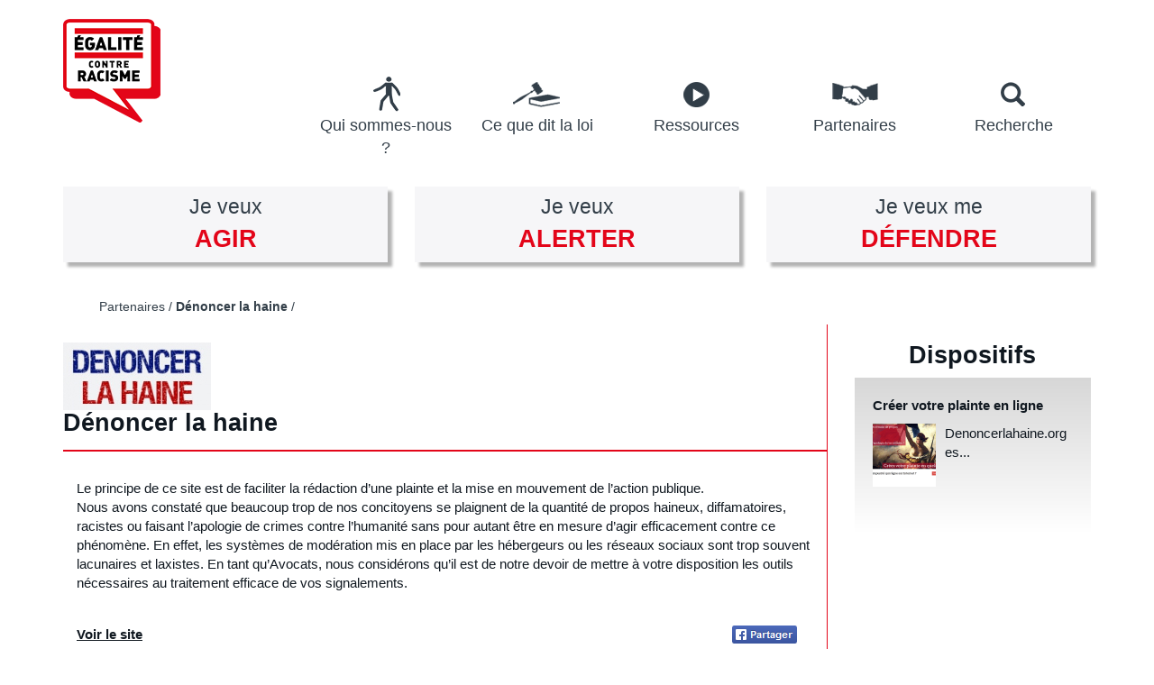

--- FILE ---
content_type: text/html; charset=utf-8
request_url: https://egalitecontreracisme.fr/partenaires/denoncer-la-haine
body_size: 6230
content:
<!DOCTYPE html>
<html lang="fr" dir="ltr">
<head>
  <meta charset="utf-8">
  <meta name="viewport" content="width=device-width, initial-scale=1.0">
  <meta http-equiv="Content-Type" content="text/html; charset=utf-8" />
<meta name="twitter:card" content="summary" />
<meta name="twitter:title" content="Dénoncer la haine " />
<link rel="shortcut icon" href="https://egalitecontreracisme.fr/sites/default/themes/soclelab_ecr/favicon.ico" type="image/vnd.microsoft.icon" />
<script type="application/ld+json">
{"@context":"http:\/\/schema.org","@type":"BreadcrumbList","itemListElement":[{"@type":"ListItem","position":1,"item":{"name":"Partenaires","@id":"https:\/\/egalitecontreracisme.fr\/partenaires"}}]}
</script><meta property="og:title" content="Dénoncer la haine " />
<meta name="twitter:description" content="" />
<meta property="og:description" content="" />
<meta name="og:url" content="https://egalitecontreracisme.fr/partenaires/denoncer-la-haine" />
<meta name="og:type" content="" />
<link rel="canonical" href="https://egalitecontreracisme.fr/partenaires/denoncer-la-haine" />
<link rel="shortlink" href="https://egalitecontreracisme.fr/node/323" />
  <title>Dénoncer la haine | Egalité contre racisme</title>
  
    <link rel="apple-touch-icon" sizes="57x57" href="/sites/default/themes/soclelab_ecr/apple-touch-icon-57x57.png">
  <link rel="apple-touch-icon" sizes="60x60" href="/sites/default/themes/soclelab_ecr/apple-touch-icon-60x60.png">
  <link rel="apple-touch-icon" sizes="72x72" href="/sites/default/themes/soclelab_ecr/apple-touch-icon-72x72.png">
  <link rel="apple-touch-icon" sizes="76x76" href="/sites/default/themes/soclelab_ecr/apple-touch-icon-76x76.png">
  <link rel="apple-touch-icon" sizes="114x114" href="/sites/default/themes/soclelab_ecr/apple-touch-icon-114x114.png">
  <link rel="apple-touch-icon" sizes="120x120" href="/sites/default/themes/soclelab_ecr/apple-touch-icon-120x120.png">
  <link rel="apple-touch-icon" sizes="144x144" href="/sites/default/themes/soclelab_ecr/apple-touch-icon-144x144.png">
  <link rel="apple-touch-icon" sizes="152x152" href="/sites/default/themes/soclelab_ecr/apple-touch-icon-152x152.png">
  <link rel="apple-touch-icon" sizes="180x180" href="/sites/default/themes/soclelab_ecr/apple-touch-icon-180x180.png">
  <link rel="icon" type="image/png" href="/sites/default/themes/soclelab_ecr/favicon-32x32.png" sizes="32x32">
  <link rel="icon" type="image/png" href="/sites/default/themes/soclelab_ecr/android-chrome-192x192.png" sizes="192x192">
  <link rel="icon" type="image/png" href="/sites/default/themes/soclelab_ecr/favicon-96x96.png" sizes="96x96">
  <link rel="icon" type="image/png" href="/sites/default/themes/soclelab_ecr/favicon-16x16.png" sizes="16x16">
  <link rel="manifest" href="/sites/default/themes/soclelab_ecr/manifest.json">
  <link rel="shortcut icon" href="/sites/default/themes/soclelab_ecr/favicon.ico">
  <meta name="msapplication-TileColor" content="#ffffff">
  <meta name="msapplication-TileImage" content="/sites/default/themes/soclelab_ecr/mstile-144x144.png">
  <meta name="msapplication-config" content="/sites/default/themes/soclelab_ecr/browserconfig.xml">
  <meta name="theme-color" content="#ffffff">

  <style>
@import url("https://egalitecontreracisme.fr/modules/system/system.base.css?ri7h17");
</style>
<style>
@import url("https://egalitecontreracisme.fr/profiles/soclelab/modules/soclelab/sl_socialshare/css/sl_social.css?ri7h17");
@import url("https://egalitecontreracisme.fr/sites/all/modules/contrib/date/date_api/date.css?ri7h17");
@import url("https://egalitecontreracisme.fr/modules/field/theme/field.css?ri7h17");
@import url("https://egalitecontreracisme.fr/sites/all/modules/contrib/scald/modules/fields/mee/css/editor-global.css?ri7h17");
@import url("https://egalitecontreracisme.fr/modules/node/node.css?ri7h17");
@import url("https://egalitecontreracisme.fr/sites/all/modules/contrib/scald_file/scald_file.css?ri7h17");
@import url("https://egalitecontreracisme.fr/sites/all/modules/contrib/workflow/workflow_admin_ui/workflow_admin_ui.css?ri7h17");
@import url("https://egalitecontreracisme.fr/sites/all/modules/contrib/views/css/views.css?ri7h17");
@import url("https://egalitecontreracisme.fr/sites/default/modules/custom/ecr_socialshare/css/ecr_social.css?ri7h17");
@import url("https://egalitecontreracisme.fr/sites/all/modules/contrib/ckeditor/css/ckeditor.css?ri7h17");
</style>
<style>
@import url("https://egalitecontreracisme.fr/sites/all/modules/contrib/apachesolr_autocomplete/apachesolr_autocomplete.css?ri7h17");
@import url("https://egalitecontreracisme.fr/sites/all/modules/contrib/apachesolr_autocomplete/jquery-autocomplete/jquery.autocomplete.css?ri7h17");
@import url("https://egalitecontreracisme.fr/sites/all/modules/contrib/ctools/css/ctools.css?ri7h17");
@import url("https://egalitecontreracisme.fr/sites/all/modules/contrib/social_media_links/social_media_links.css?ri7h17");
</style>
<style>
@import url("https://egalitecontreracisme.fr/sites/default/themes/soclelab_ecr/css/style.css?ri7h17");
</style>
  <!-- HTML5 element support for IE6-8 -->
  <!--[if lt IE 9]>
    <script src="//html5shiv.googlecode.com/svn/trunk/html5.js"></script>
    <script src="//cdnjs.cloudflare.com/ajax/libs/respond.js/1.4.2/respond.js"></script>
    <link rel="stylesheet" type="text/css" media="all" href="/sites/default/themes/soclelab_ecr/css/ie-style.css" />
  <![endif]-->
  <script src="https://egalitecontreracisme.fr/sites/all/modules/contrib/jquery_update/replace/jquery/1.10/jquery.min.js?v=1.10.2"></script>
<script src="https://egalitecontreracisme.fr/misc/jquery-extend-3.4.0.js?v=1.10.2"></script>
<script src="https://egalitecontreracisme.fr/misc/jquery.once.js?v=1.2"></script>
<script src="https://egalitecontreracisme.fr/misc/drupal.js?ri7h17"></script>
<script src="https://egalitecontreracisme.fr/misc/form.js?v=7.67"></script>
<script src="https://egalitecontreracisme.fr/sites/all/modules/contrib/admin_menu/admin_devel/admin_devel.js?ri7h17"></script>
<script src="https://egalitecontreracisme.fr/sites/all/modules/contrib/apachesolr_sort/apachesolr_sort.js?ri7h17"></script>
<script src="https://egalitecontreracisme.fr/sites/default/files/languages/fr_yYYH-TFe0la_BJcdz1GI1fOhwnUvDvQ9JrZxmMV8QrM.js?ri7h17"></script>
<script src="https://egalitecontreracisme.fr/sites/default/themes/soclelab_ecr/js/text_resize.js?ri7h17"></script>
<script src="https://egalitecontreracisme.fr/sites/default/themes/soclelab_ecr/js/scripts.js?ri7h17"></script>
<script src="https://egalitecontreracisme.fr/sites/all/modules/contrib/apachesolr_autocomplete/apachesolr_autocomplete.js?ri7h17"></script>
<script src="https://egalitecontreracisme.fr/sites/all/modules/contrib/apachesolr_autocomplete/jquery-autocomplete/jquery.autocomplete.js?ri7h17"></script>
<script>var switchTo5x = true;var useFastShare = true;</script>
<script src="https://ws.sharethis.com/button/buttons.js"></script>
<script>if (typeof stLight !== 'undefined') { stLight.options({"publisher":"dr-3b727d1-d25c-c3ba-aea4-900d76f7d36c","version":"5x","doNotCopy":true,"hashAddressBar":false,"doNotHash":true,"onhover":false,"lang":"fr"}); }</script>
<script src="https://egalitecontreracisme.fr/sites/all/modules/contrib/google_analytics/googleanalytics.js?ri7h17"></script>
<script>(function(i,s,o,g,r,a,m){i["GoogleAnalyticsObject"]=r;i[r]=i[r]||function(){(i[r].q=i[r].q||[]).push(arguments)},i[r].l=1*new Date();a=s.createElement(o),m=s.getElementsByTagName(o)[0];a.async=1;a.src=g;m.parentNode.insertBefore(a,m)})(window,document,"script","https://www.google-analytics.com/analytics.js","ga");ga("create", "UA-36515097-2", {"cookieDomain":"auto"});ga("set", "anonymizeIp", true);ga("send", "pageview");</script>
<script src="https://egalitecontreracisme.fr/sites/default/modules/custom/ecr_decisiontree/js/ecr_decisiontree.js?ri7h17"></script>
<script src="https://egalitecontreracisme.fr/profiles/soclelab/modules/soclelab/sl_accessibility/js/text_redim.js?ri7h17"></script>
<script src="https://egalitecontreracisme.fr/sites/default/modules/custom/ecr_searchmenu/js/searchmenu.js?ri7h17"></script>
<script src="https://egalitecontreracisme.fr/sites/default/themes/soclelab_ecr/bootstrap/js/affix.js?ri7h17"></script>
<script src="https://egalitecontreracisme.fr/sites/default/themes/soclelab_ecr/bootstrap/js/alert.js?ri7h17"></script>
<script src="https://egalitecontreracisme.fr/sites/default/themes/soclelab_ecr/bootstrap/js/button.js?ri7h17"></script>
<script src="https://egalitecontreracisme.fr/sites/default/themes/soclelab_ecr/bootstrap/js/carousel.js?ri7h17"></script>
<script src="https://egalitecontreracisme.fr/sites/default/themes/soclelab_ecr/bootstrap/js/collapse.js?ri7h17"></script>
<script src="https://egalitecontreracisme.fr/sites/default/themes/soclelab_ecr/bootstrap/js/dropdown.js?ri7h17"></script>
<script src="https://egalitecontreracisme.fr/sites/default/themes/soclelab_ecr/bootstrap/js/modal.js?ri7h17"></script>
<script src="https://egalitecontreracisme.fr/sites/default/themes/soclelab_ecr/bootstrap/js/tooltip.js?ri7h17"></script>
<script src="https://egalitecontreracisme.fr/sites/default/themes/soclelab_ecr/bootstrap/js/popover.js?ri7h17"></script>
<script src="https://egalitecontreracisme.fr/sites/default/themes/soclelab_ecr/bootstrap/js/scrollspy.js?ri7h17"></script>
<script src="https://egalitecontreracisme.fr/sites/default/themes/soclelab_ecr/bootstrap/js/tab.js?ri7h17"></script>
<script src="https://egalitecontreracisme.fr/sites/default/themes/soclelab_ecr/bootstrap/js/transition.js?ri7h17"></script>
<script>jQuery.extend(Drupal.settings, {"basePath":"\/","pathPrefix":"","ajaxPageState":{"theme":"soclelab_ecr","theme_token":"IxMQV-b5y473f7HPOlJnxUwTU0qno5aQgnwmh7WA8cE","js":{"sites\/all\/themes\/bootstrap\/js\/bootstrap.js":1,"sites\/all\/modules\/contrib\/jquery_update\/replace\/jquery\/1.10\/jquery.min.js":1,"misc\/jquery-extend-3.4.0.js":1,"misc\/jquery.once.js":1,"misc\/drupal.js":1,"misc\/form.js":1,"sites\/all\/modules\/contrib\/admin_menu\/admin_devel\/admin_devel.js":1,"sites\/all\/modules\/contrib\/apachesolr_sort\/apachesolr_sort.js":1,"public:\/\/languages\/fr_yYYH-TFe0la_BJcdz1GI1fOhwnUvDvQ9JrZxmMV8QrM.js":1,"sites\/default\/themes\/soclelab_ecr\/js\/text_resize.js":1,"sites\/default\/themes\/soclelab_ecr\/js\/scripts.js":1,"sites\/all\/modules\/contrib\/apachesolr_autocomplete\/apachesolr_autocomplete.js":1,"sites\/all\/modules\/contrib\/apachesolr_autocomplete\/jquery-autocomplete\/jquery.autocomplete.js":1,"0":1,"https:\/\/ws.sharethis.com\/button\/buttons.js":1,"1":1,"sites\/all\/modules\/contrib\/google_analytics\/googleanalytics.js":1,"2":1,"sites\/default\/modules\/custom\/ecr_decisiontree\/js\/ecr_decisiontree.js":1,"profiles\/soclelab\/modules\/soclelab\/sl_accessibility\/js\/text_redim.js":1,"sites\/default\/modules\/custom\/ecr_searchmenu\/js\/searchmenu.js":1,"sites\/default\/themes\/soclelab_ecr\/bootstrap\/js\/affix.js":1,"sites\/default\/themes\/soclelab_ecr\/bootstrap\/js\/alert.js":1,"sites\/default\/themes\/soclelab_ecr\/bootstrap\/js\/button.js":1,"sites\/default\/themes\/soclelab_ecr\/bootstrap\/js\/carousel.js":1,"sites\/default\/themes\/soclelab_ecr\/bootstrap\/js\/collapse.js":1,"sites\/default\/themes\/soclelab_ecr\/bootstrap\/js\/dropdown.js":1,"sites\/default\/themes\/soclelab_ecr\/bootstrap\/js\/modal.js":1,"sites\/default\/themes\/soclelab_ecr\/bootstrap\/js\/tooltip.js":1,"sites\/default\/themes\/soclelab_ecr\/bootstrap\/js\/popover.js":1,"sites\/default\/themes\/soclelab_ecr\/bootstrap\/js\/scrollspy.js":1,"sites\/default\/themes\/soclelab_ecr\/bootstrap\/js\/tab.js":1,"sites\/default\/themes\/soclelab_ecr\/bootstrap\/js\/transition.js":1},"css":{"modules\/system\/system.base.css":1,"profiles\/soclelab\/modules\/soclelab\/sl_socialshare\/css\/sl_social.css":1,"sites\/all\/modules\/contrib\/date\/date_api\/date.css":1,"modules\/field\/theme\/field.css":1,"sites\/all\/modules\/contrib\/scald\/modules\/fields\/mee\/css\/editor-global.css":1,"modules\/node\/node.css":1,"sites\/all\/modules\/contrib\/scald_file\/scald_file.css":1,"sites\/all\/modules\/contrib\/workflow\/workflow_admin_ui\/workflow_admin_ui.css":1,"sites\/all\/modules\/contrib\/views\/css\/views.css":1,"sites\/default\/modules\/custom\/ecr_socialshare\/css\/ecr_social.css":1,"sites\/all\/modules\/contrib\/ckeditor\/css\/ckeditor.css":1,"sites\/all\/modules\/contrib\/apachesolr_autocomplete\/apachesolr_autocomplete.css":1,"sites\/all\/modules\/contrib\/apachesolr_autocomplete\/jquery-autocomplete\/jquery.autocomplete.css":1,"sites\/all\/modules\/contrib\/ctools\/css\/ctools.css":1,"sites\/all\/modules\/contrib\/social_media_links\/social_media_links.css":1,"sites\/default\/themes\/soclelab_ecr\/css\/style.css":1}},"apachesolr_autocomplete":{"path":"\/apachesolr_autocomplete"},"jcarousel":{"ajaxPath":"\/jcarousel\/ajax\/views"},"googleanalytics":{"trackOutbound":1,"trackMailto":1,"trackDownload":1,"trackDownloadExtensions":"7z|aac|arc|arj|asf|asx|avi|bin|csv|doc(x|m)?|dot(x|m)?|exe|flv|gif|gz|gzip|hqx|jar|jpe?g|js|mp(2|3|4|e?g)|mov(ie)?|msi|msp|pdf|phps|png|ppt(x|m)?|pot(x|m)?|pps(x|m)?|ppam|sld(x|m)?|thmx|qtm?|ra(m|r)?|sea|sit|tar|tgz|torrent|txt|wav|wma|wmv|wpd|xls(x|m|b)?|xlt(x|m)|xlam|xml|z|zip"},"urlIsAjaxTrusted":{"\/search\/site\/":true},"bootstrap":{"anchorsFix":"0","anchorsSmoothScrolling":"0","formHasError":1,"popoverEnabled":"1","popoverOptions":{"animation":1,"html":0,"placement":"right","selector":"","trigger":"click","triggerAutoclose":1,"title":"","content":"","delay":0,"container":"body"},"tooltipEnabled":"1","tooltipOptions":{"animation":1,"html":0,"placement":"auto left","selector":"","trigger":"hover focus","delay":0,"container":"body"}}});</script>
</head>
<body class="html not-front not-logged-in no-sidebars page-node page-node- page-node-323 node-type-partenaire i18n-fr" >
  <div id="top-link">
    <a href="#main-content" class="element-invisible element-focusable">Aller au contenu principal</a>
  </div>
    
<header role="banner" id="page-header">
  <div class="container">
    <div class="row">
      <div class="col-xs-3 col-sm-2 col-md-2 col-lg-2">
        <div class="logo-site">
                      <a href="/" title="Display the homepage of the site Egalit&eacute; contre racisme">
              <img src="https://egalitecontreracisme.fr/sites/default/themes/soclelab_ecr/logo.png" alt="Egalit&eacute; contre racisme" class="img-responsive" />
            </a>
                  </div>
      </div>
      <div class="col-xs-6 hidden-sm hidden-md hidden-lg">
        <div class="site-name-mobile">Egalit&eacute; contre racisme</div>
      </div>
      <div class="col-xs-3 hidden-sm hidden-md hidden-lg">
        <a id="toggle-menu" class="visible-xs hidden-sm hidden-md hidden-lg" data-toggle="collapse" data-parent="#page-header" href="#collapse-main-menu" aria-expanded="true" aria-controls="collapse-main-menu" title="Afficher / masquer le menu"><span class="element-invisible">Afficher / masquer le menu</span></a>
      </div>
      <div class="col-xs-12 col-sm-10 col-md-10 col-lg-10 collapse-main-menu-container">

        <nav id="collapse-main-menu" class="main-menu panel-collapse collapse" role="navigation">
            <div class="region region-header">
    <section id="block-system-main-menu" class="block block-system block-menu clearfix">

      
  <ul class="menu nav"><li class="first leaf"><a href="/qui-sommes-nous" id="link-notre-action" style="width:188px;">Qui sommes-nous ?</a></li>
<li class="leaf"><a href="/ce-que-dit-la-loi" id="link-loi">Ce que dit la loi</a></li>
<li class="leaf"><a href="/je-veux-agir/voir-tous-les-outils-disponibles" id="link-ressource">Ressources</a></li>
<li class="leaf"><a href="/partenaires" id="link-partenaire">Partenaires</a></li>
<li class="last leaf"><a href="/search/site" id="search-button" class="link-search">Recherche</a></li>
</ul>
</section> <!-- /.block -->
<section id="block-sl-search-block-header-search" class="block block-sl-search clearfix">

      
  <form action="/search/site/" method="post" id="sl-search-head-form" accept-charset="UTF-8"><div><div class='search-head-container'><fieldset  class="panel panel-default form-wrapper" id="edit-search-form-container">
          <legend class="panel-heading">
      <span class="panel-title fieldset-legend">Recherche du site</span>
    </legend>
        <div class="panel-body" id="edit-search-form-container-body">
        <label for='edit-search-keyword' class='element-invisible'>Search keyword</label><div class="form-item form-item-search-keyword form-type-textfield form-group"><input placeholder="Rechercher" class="form-control form-text" type="text" id="edit-search-keyword" name="search_keyword" value="" size="60" maxlength="128" /></div><button type="submit" id="edit-submit" name="op" value="Rechercher" class="btn btn-primary form-submit">Rechercher</button>
  </div>
</fieldset>
</div><input type="hidden" name="form_build_id" value="form-F_rTmzA0OTALkBs6AI0jQ0Tt9OUSwpGwlkdyDgpfnV8" />
<input type="hidden" name="form_id" value="sl_search_head_form" />
</div></form>
</section> <!-- /.block -->
  </div>
        </nav>
      </div>
  </div>
</header>


<section class="" id="page-highlighted">
  <div class="container">
      <div class="region region-highlighted">
    <section id="block-ecr-treebutton-block-tree" class="block block-ecr-treebutton clearfix">

      
  <div class="row">
	<div class="col-xs-12 col-sm-4 col-md-4 col-lg-4 block-left">
		<a href="/je-veux-agir" class="block-link-ecr-treebutton block-ecr-agir">
			<span class="title-link-ecr-treebutton">Je veux 				<span class="highlight-ecr-treebutton">agir</span>
			</span>
		</a>
	</div>

	<div class="col-xs-12 col-sm-4 col-md-4 col-lg-4 block-center">
		<a href="/je-veux-alerter" class="block-link-ecr-treebutton block-ecr-alerter">
			<span class="title-link-ecr-treebutton">Je veux 				<span class="highlight-ecr-treebutton">alerter</span>
			</span>
		</a>
	</div>

	<div class="col-xs-12 col-sm-4 col-md-4 col-lg-4 block-right">
		<a href="/je-veux-me-defendre" class="block-link-ecr-treebutton block-ecr-defendre">
			<span class="title-link-ecr-treebutton">Je veux me 				<span class="highlight-ecr-treebutton">défendre</span>
			</span>
		</a>
	</div>
</div>
</section> <!-- /.block -->
<section id="block-crumbs-breadcrumb" class="block block-crumbs clearfix">

      
  <ol class="breadcrumb"><li><a href="/partenaires">Partenaires</a></li>
<li><span class="crumbs-current-page">Dénoncer la haine </span></li>
<li class="active">Dénoncer la haine </li>
</ol>
</section> <!-- /.block -->
  </div>
    
      </div>
</section>

<div class="main-container container page-main-content" id="page-main-content">
  <div class="row">
    <section class="col-xs-12 col-sm-9 col-md-9 col-lg-9 block-main-border-right" role="main">
        <div class="region region-content">
    <section id="block-system-main" class="block block-system clearfix">

      
  

<article class="node node-partenaire node-promoted node-vm-full clearfix"  about="/partenaires/denoncer-la-haine" typeof="sioc:Item foaf:Document">

	<h1 class="page-title page-title-logo">
					<img typeof="foaf:Image" class="img-responsive" src="https://egalitecontreracisme.fr/sites/default/files/styles/partenaire_details/public/thumbnails/image/logo_denoncerlahaine.jpg?itok=TKFTshDj" alt="logo_denoncerlahaine" />				
		Dénoncer la haine 	</h1>

	<div class="block-description clearfix">
		<div class="col-xs-12 col-sm-12 col-md-12 col-lg-12">
							<div class="field-dispositif_descriptif">
					<p>Le principe de ce site est de faciliter la rédaction d’une plainte et la mise en mouvement de l’action publique.<br />
Nous avons constaté que beaucoup trop de nos concitoyens se plaignent de la quantité de propos haineux, diffamatoires, racistes ou faisant l’apologie de crimes contre l’humanité sans pour autant être en mesure d’agir efficacement contre ce phénomène. En effet, les systèmes de modération mis en place par les hébergeurs ou les réseaux sociaux sont trop souvent lacunaires et laxistes. En tant qu’Avocats, nous considérons qu’il est de notre devoir de mettre à votre disposition les outils nécessaires au traitement efficace de vos signalements.</p>
				</div>
										<div class="block-description-website-link">
					
					<a href="http://www.denoncerlahaine.org/" title="Voir le site" target="_blank">
						Voir le site					</a>
				</div>
						
										<div class="block-socialShare">
											<div class="facebook socialShare">
							<a href="https://facebook.com/denoncerlahaine" target="_blank" title="Dénoncer la haine  est sur Facebook"><span class="element-invisible">Page Facebook de Dénoncer la haine </span></a>
						</div>						
					
					
									</div>					
					</div>
	</div>
	
	<div class="block-contact block-contact-partenaire">
		<h2 class="block-contact-title">Contact</h2>

		<div class="dispositif-nom-contact">
			Dénoncer la haine 		</div>

		<div class="dispositif-adresse-contact">
			
			<div class="dispositif-rue-contact">
				
				<br />

											</div>
		</div>
		
		<div class="dispositif-telephone-mail-contact">
						
			/

					</div>
	</div>

</article>





</section> <!-- /.block -->
  </div>
    </section>

          <aside class="col-xs-12 col-sm-3 col-md-3 col-lg-3" role="complementary">
          <div class="region region-sidebar">
    <section id="block-views-bloc-dispositif-p-dispo-p" class="block block-views clearfix">

        <h2 class="block-title">Dispositifs</h2>
    
  <div class="view view-bloc-dispositif-p view-id-bloc_dispositif_p view-display-id-dispo_p view-dom-id-d676f9a787ab06135df7e0eb5ad0d701">
      
    
  
  
      <div class="view-content">
        <div class="views-row views-row-1 views-row-odd views-row-first views-row-last">
    

<a href="https://egalitecontreracisme.fr/dispositifs/creer-votre-plainte-en-ligne" title="Voir Créer votre plainte en ligne en détails" class="dispositif-lie clearfix">	
						
	<!--Le titre du dispositif associé-->
	<div class="title-dispositif">
		Créer votre plainte en ligne	</div>
	
			<div class="img-dispositif">
			<img typeof="foaf:Image" class="img-responsive" src="https://egalitecontreracisme.fr/sites/default/files/styles/sidebar_article/public/thumbnails/image/denoncerlahaine2.png?itok=ZVvipmjK" width="70" height="70" alt="denoncerlahaine2.png" />		</div>
				<div class="descriptif-dispositif">
				
					<p class="rtejustify">Denoncerlahaine.org es...				</div>
		
</a>

	
















  </div>
    </div>
  
  
  
  
  
  
</div>
</section> <!-- /.block -->
  </div>
      </aside>
      </div>
</div>


  <footer class="footer" id="page-footer" role="contentinfo">
    <div class="container">
        <div class="region region-footer">
    <section id="block-menu-menu-footer" class="block block-menu clearfix">

      
  <ul class="menu nav"><li class="first leaf"><a href="/actualites">Actualités</a></li>
<li class="leaf"><a href="/presse">Presse</a></li>
<li class="leaf"><a href="/mentions-legales">Mentions légales</a></li>
<li class="leaf"><a href="/sitemap">Plan du site</a></li>
<li class="leaf"><a href="/politique-daccessibilite">Accessibilité</a></li>
<li class="leaf"><a href="/aide">Aide</a></li>
<li class="last leaf"><a href="/contact">Contact</a></li>
</ul>
</section> <!-- /.block -->
<section id="block-social-media-links-social-media-links" class="block block-social-media-links clearfix">

      
  <ul class="social-media-links platforms inline horizontal"><li  class="facebook first"><a href="https://www.facebook.com/DefenseurDesDroits" target="_blank" rel="nofollow" title="Facebook"><img src="https://egalitecontreracisme.fr/sites/default/modules/custom/ecr_socialshare/libraries/socialshare_ecr/PNG/facebook.png" alt="Facebook icône" /></a></li><li  class="twitter last"><a href="http://www.twitter.com/Defenseurdroits" target="_blank" rel="nofollow" title="Twitter"><img src="https://egalitecontreracisme.fr/sites/default/modules/custom/ecr_socialshare/libraries/socialshare_ecr/PNG/twitter.png" alt="Twitter icône" /></a></li></ul>
</section> <!-- /.block -->
  </div>
    </div>
  </footer>
  <script src="https://egalitecontreracisme.fr/sites/all/themes/bootstrap/js/bootstrap.js?ri7h17"></script>
</body>
</html>


--- FILE ---
content_type: text/css
request_url: https://egalitecontreracisme.fr/profiles/soclelab/modules/soclelab/sl_socialshare/css/sl_social.css?ri7h17
body_size: 266
content:
.sharethis-wrapper span, .sharethis-wrapper a{
  width: 43px;
  height: 43px;
  display: inline-block;
  margin-right: 15px;
  background-repeat: no-repeat;
}

.sharethis-wrapper span:hover, .sharethis-wrapper a:hover{
  cursor: pointer;
}

.st_facebook_custom{
  background-image: url("../libraries/socialshare_lab/PNG/facebook.png");
}

.st_twitter_custom{
  background-image: url("../libraries/socialshare_lab/PNG/twitter.png");
}

.st_linkedin_custom{
  background-image: url("../libraries/socialshare_lab/PNG/linkedin.png");
}

.st_email_custom{
  background-image: url("../libraries/socialshare_lab/PNG/email.png");
}

.st_print_custom{
  background-image: url("../libraries/socialshare_lab/PNG/print.png");
}


--- FILE ---
content_type: text/css
request_url: https://egalitecontreracisme.fr/sites/default/themes/soclelab_ecr/css/style.css?ri7h17
body_size: 18455
content:
/*! normalize.css v3.0.1 | MIT License | git.io/normalize */
html {
  font-family: sans-serif;
  -ms-text-size-adjust: 100%;
  -webkit-text-size-adjust: 100%;
}
body {
  margin: 0;
}
article,
aside,
details,
figcaption,
figure,
footer,
header,
hgroup,
main,
nav,
section,
summary {
  display: block;
}
audio,
canvas,
progress,
video {
  display: inline-block;
  vertical-align: baseline;
}
audio:not([controls]) {
  display: none;
  height: 0;
}
[hidden],
template {
  display: none;
}
a {
  background: transparent;
}
a:active,
a:hover {
  outline: 0;
}
abbr[title] {
  border-bottom: 1px dotted;
}
b,
strong {
  font-weight: bold;
}
dfn {
  font-style: italic;
}
h1 {
  font-size: 2em;
  margin: 0.67em 0;
}
mark {
  background: #ff0;
  color: #000;
}
small {
  font-size: 80%;
}
sub,
sup {
  font-size: 75%;
  line-height: 0;
  position: relative;
  vertical-align: baseline;
}
sup {
  top: -0.5em;
}
sub {
  bottom: -0.25em;
}
img {
  border: 0;
}
svg:not(:root) {
  overflow: hidden;
}
figure {
  margin: 1em 40px;
}
hr {
  -moz-box-sizing: content-box;
  box-sizing: content-box;
  height: 0;
}
pre {
  overflow: auto;
}
code,
kbd,
pre,
samp {
  font-family: monospace, monospace;
  font-size: 1em;
}
button,
input,
optgroup,
select,
textarea {
  color: inherit;
  font: inherit;
  margin: 0;
}
button {
  overflow: visible;
}
button,
select {
  text-transform: none;
}
button,
html input[type="button"],
input[type="reset"],
input[type="submit"] {
  -webkit-appearance: button;
  cursor: pointer;
}
button[disabled],
html input[disabled] {
  cursor: default;
}
button::-moz-focus-inner,
input::-moz-focus-inner {
  border: 0;
  padding: 0;
}
input {
  line-height: normal;
}
input[type="checkbox"],
input[type="radio"] {
  box-sizing: border-box;
  padding: 0;
}
input[type="number"]::-webkit-inner-spin-button,
input[type="number"]::-webkit-outer-spin-button {
  height: auto;
}
input[type="search"] {
  -webkit-appearance: textfield;
  -moz-box-sizing: content-box;
  -webkit-box-sizing: content-box;
  box-sizing: content-box;
}
input[type="search"]::-webkit-search-cancel-button,
input[type="search"]::-webkit-search-decoration {
  -webkit-appearance: none;
}
fieldset {
  border: 1px solid #c0c0c0;
  margin: 0 2px;
  padding: 0.35em 0.625em 0.75em;
}
legend {
  border: 0;
  padding: 0;
}
textarea {
  overflow: auto;
}
optgroup {
  font-weight: bold;
}
table {
  border-collapse: collapse;
  border-spacing: 0;
}
td,
th {
  padding: 0;
}
* {
  -webkit-box-sizing: border-box;
  -moz-box-sizing: border-box;
  box-sizing: border-box;
}
*:before,
*:after {
  -webkit-box-sizing: border-box;
  -moz-box-sizing: border-box;
  box-sizing: border-box;
}
html {
  font-size: 10px;
  -webkit-tap-highlight-color: rgba(0, 0, 0, 0);
}
body {
  font-family: "Helvetica Neue", Helvetica, Arial, sans-serif;
  font-size: 14px;
  line-height: 1.42857143;
  color: #333333;
  background-color: #ffffff;
}
input,
button,
select,
textarea {
  font-family: inherit;
  font-size: inherit;
  line-height: inherit;
}
a {
  color: #428bca;
  text-decoration: none;
}
a:hover,
a:focus {
  color: #2a6496;
  text-decoration: underline;
}
a:focus {
  outline: thin dotted;
  outline: 5px auto -webkit-focus-ring-color;
  outline-offset: -2px;
}
figure {
  margin: 0;
}
img {
  vertical-align: middle;
}
.img-responsive,
.carousel-inner > .item > img,
.carousel-inner > .item > a > img {
  display: block;
  width: 100% \9;
  max-width: 100%;
  height: auto;
}
.img-rounded {
  border-radius: 6px;
}
.img-thumbnail {
  padding: 4px;
  line-height: 1.42857143;
  background-color: #ffffff;
  border: 1px solid #dddddd;
  border-radius: 4px;
  -webkit-transition: all 0.2s ease-in-out;
  -o-transition: all 0.2s ease-in-out;
  transition: all 0.2s ease-in-out;
  display: inline-block;
  width: 100% \9;
  max-width: 100%;
  height: auto;
}
.img-circle {
  border-radius: 50%;
}
hr {
  margin-top: 20px;
  margin-bottom: 20px;
  border: 0;
  border-top: 1px solid #eeeeee;
}
.sr-only {
  position: absolute;
  width: 1px;
  height: 1px;
  margin: -1px;
  padding: 0;
  overflow: hidden;
  clip: rect(0, 0, 0, 0);
  border: 0;
}
.sr-only-focusable:active,
.sr-only-focusable:focus {
  position: static;
  width: auto;
  height: auto;
  margin: 0;
  overflow: visible;
  clip: auto;
}
h1,
h2,
h3,
h4,
h5,
h6,
.h1,
.h2,
.h3,
.h4,
.h5,
.h6 {
  font-family: inherit;
  font-weight: 500;
  line-height: 1.1;
  color: inherit;
}
h1 small,
h2 small,
h3 small,
h4 small,
h5 small,
h6 small,
.h1 small,
.h2 small,
.h3 small,
.h4 small,
.h5 small,
.h6 small,
h1 .small,
h2 .small,
h3 .small,
h4 .small,
h5 .small,
h6 .small,
.h1 .small,
.h2 .small,
.h3 .small,
.h4 .small,
.h5 .small,
.h6 .small {
  font-weight: normal;
  line-height: 1;
  color: #777777;
}
h1,
.h1,
h2,
.h2,
h3,
.h3 {
  margin-top: 20px;
  margin-bottom: 10px;
}
h1 small,
.h1 small,
h2 small,
.h2 small,
h3 small,
.h3 small,
h1 .small,
.h1 .small,
h2 .small,
.h2 .small,
h3 .small,
.h3 .small {
  font-size: 65%;
}
h4,
.h4,
h5,
.h5,
h6,
.h6 {
  margin-top: 10px;
  margin-bottom: 10px;
}
h4 small,
.h4 small,
h5 small,
.h5 small,
h6 small,
.h6 small,
h4 .small,
.h4 .small,
h5 .small,
.h5 .small,
h6 .small,
.h6 .small {
  font-size: 75%;
}
h1,
.h1 {
  font-size: 36px;
}
h2,
.h2 {
  font-size: 30px;
}
h3,
.h3 {
  font-size: 24px;
}
h4,
.h4 {
  font-size: 18px;
}
h5,
.h5 {
  font-size: 14px;
}
h6,
.h6 {
  font-size: 12px;
}
p {
  margin: 0 0 10px;
}
.lead {
  margin-bottom: 20px;
  font-size: 16px;
  font-weight: 300;
  line-height: 1.4;
}
@media (min-width: 768px) {
  .lead {
    font-size: 21px;
  }
}
small,
.small {
  font-size: 85%;
}
cite {
  font-style: normal;
}
mark,
.mark {
  background-color: #fcf8e3;
  padding: .2em;
}
.text-left {
  text-align: left;
}
.text-right {
  text-align: right;
}
.text-center {
  text-align: center;
}
.text-justify {
  text-align: justify;
}
.text-nowrap {
  white-space: nowrap;
}
.text-lowercase {
  text-transform: lowercase;
}
.text-uppercase {
  text-transform: uppercase;
}
.text-capitalize {
  text-transform: capitalize;
}
.text-muted {
  color: #777777;
}
.text-primary {
  color: #428bca;
}
a.text-primary:hover {
  color: #3071a9;
}
.text-success {
  color: #3c763d;
}
a.text-success:hover {
  color: #2b542c;
}
.text-info {
  color: #31708f;
}
a.text-info:hover {
  color: #245269;
}
.text-warning {
  color: #8a6d3b;
}
a.text-warning:hover {
  color: #66512c;
}
.text-danger {
  color: #a94442;
}
a.text-danger:hover {
  color: #843534;
}
.bg-primary {
  color: #fff;
  background-color: #428bca;
}
a.bg-primary:hover {
  background-color: #3071a9;
}
.bg-success {
  background-color: #dff0d8;
}
a.bg-success:hover {
  background-color: #c1e2b3;
}
.bg-info {
  background-color: #d9edf7;
}
a.bg-info:hover {
  background-color: #afd9ee;
}
.bg-warning {
  background-color: #fcf8e3;
}
a.bg-warning:hover {
  background-color: #f7ecb5;
}
.bg-danger {
  background-color: #f2dede;
}
a.bg-danger:hover {
  background-color: #e4b9b9;
}
.page-header {
  padding-bottom: 9px;
  margin: 40px 0 20px;
  border-bottom: 1px solid #eeeeee;
}
ul,
ol {
  margin-top: 0;
  margin-bottom: 10px;
}
ul ul,
ol ul,
ul ol,
ol ol {
  margin-bottom: 0;
}
.list-unstyled {
  padding-left: 0;
  list-style: none;
}
.list-inline {
  padding-left: 0;
  list-style: none;
  margin-left: -5px;
}
.list-inline > li {
  display: inline-block;
  padding-left: 5px;
  padding-right: 5px;
}
dl {
  margin-top: 0;
  margin-bottom: 20px;
}
dt,
dd {
  line-height: 1.42857143;
}
dt {
  font-weight: bold;
}
dd {
  margin-left: 0;
}
@media (min-width: 768px) {
  .dl-horizontal dt {
    float: left;
    width: 160px;
    clear: left;
    text-align: right;
    overflow: hidden;
    text-overflow: ellipsis;
    white-space: nowrap;
  }
  .dl-horizontal dd {
    margin-left: 180px;
  }
}
abbr[title],
abbr[data-original-title] {
  cursor: help;
  border-bottom: 1px dotted #777777;
}
.initialism {
  font-size: 90%;
  text-transform: uppercase;
}
blockquote {
  padding: 10px 20px;
  margin: 0 0 20px;
  font-size: 17.5px;
  border-left: 5px solid #eeeeee;
}
blockquote p:last-child,
blockquote ul:last-child,
blockquote ol:last-child {
  margin-bottom: 0;
}
blockquote footer,
blockquote small,
blockquote .small {
  display: block;
  font-size: 80%;
  line-height: 1.42857143;
  color: #777777;
}
blockquote footer:before,
blockquote small:before,
blockquote .small:before {
  content: '\2014 \00A0';
}
.blockquote-reverse,
blockquote.pull-right {
  padding-right: 15px;
  padding-left: 0;
  border-right: 5px solid #eeeeee;
  border-left: 0;
  text-align: right;
}
.blockquote-reverse footer:before,
blockquote.pull-right footer:before,
.blockquote-reverse small:before,
blockquote.pull-right small:before,
.blockquote-reverse .small:before,
blockquote.pull-right .small:before {
  content: '';
}
.blockquote-reverse footer:after,
blockquote.pull-right footer:after,
.blockquote-reverse small:after,
blockquote.pull-right small:after,
.blockquote-reverse .small:after,
blockquote.pull-right .small:after {
  content: '\00A0 \2014';
}
blockquote:before,
blockquote:after {
  content: "";
}
address {
  margin-bottom: 20px;
  font-style: normal;
  line-height: 1.42857143;
}
code,
kbd,
pre,
samp {
  font-family: Menlo, Monaco, Consolas, "Courier New", monospace;
}
code {
  padding: 2px 4px;
  font-size: 90%;
  color: #c7254e;
  background-color: #f9f2f4;
  border-radius: 4px;
}
kbd {
  padding: 2px 4px;
  font-size: 90%;
  color: #ffffff;
  background-color: #333333;
  border-radius: 3px;
  box-shadow: inset 0 -1px 0 rgba(0, 0, 0, 0.25);
}
kbd kbd {
  padding: 0;
  font-size: 100%;
  box-shadow: none;
}
pre {
  display: block;
  padding: 9.5px;
  margin: 0 0 10px;
  font-size: 13px;
  line-height: 1.42857143;
  word-break: break-all;
  word-wrap: break-word;
  color: #333333;
  background-color: #f5f5f5;
  border: 1px solid #cccccc;
  border-radius: 4px;
}
pre code {
  padding: 0;
  font-size: inherit;
  color: inherit;
  white-space: pre-wrap;
  background-color: transparent;
  border-radius: 0;
}
.pre-scrollable {
  max-height: 340px;
  overflow-y: scroll;
}
.container {
  margin-right: auto;
  margin-left: auto;
  padding-left: 15px;
  padding-right: 15px;
}
@media (min-width: 768px) {
  .container {
    width: 750px;
  }
}
@media (min-width: 992px) {
  .container {
    width: 970px;
  }
}
@media (min-width: 1200px) {
  .container {
    width: 1170px;
  }
}
.container-fluid {
  margin-right: auto;
  margin-left: auto;
  padding-left: 15px;
  padding-right: 15px;
}
.row {
  margin-left: -15px;
  margin-right: -15px;
}
.col-xs-1, .col-sm-1, .col-md-1, .col-lg-1, .col-xs-2, .col-sm-2, .col-md-2, .col-lg-2, .col-xs-3, .col-sm-3, .col-md-3, .col-lg-3, .col-xs-4, .col-sm-4, .col-md-4, .col-lg-4, .col-xs-5, .col-sm-5, .col-md-5, .col-lg-5, .col-xs-6, .col-sm-6, .col-md-6, .col-lg-6, .col-xs-7, .col-sm-7, .col-md-7, .col-lg-7, .col-xs-8, .col-sm-8, .col-md-8, .col-lg-8, .col-xs-9, .col-sm-9, .col-md-9, .col-lg-9, .col-xs-10, .col-sm-10, .col-md-10, .col-lg-10, .col-xs-11, .col-sm-11, .col-md-11, .col-lg-11, .col-xs-12, .col-sm-12, .col-md-12, .col-lg-12 {
  position: relative;
  min-height: 1px;
  padding-left: 15px;
  padding-right: 15px;
}
.col-xs-1, .col-xs-2, .col-xs-3, .col-xs-4, .col-xs-5, .col-xs-6, .col-xs-7, .col-xs-8, .col-xs-9, .col-xs-10, .col-xs-11, .col-xs-12 {
  float: left;
}
.col-xs-12 {
  width: 100%;
}
.col-xs-11 {
  width: 91.66666667%;
}
.col-xs-10 {
  width: 83.33333333%;
}
.col-xs-9 {
  width: 75%;
}
.col-xs-8 {
  width: 66.66666667%;
}
.col-xs-7 {
  width: 58.33333333%;
}
.col-xs-6 {
  width: 50%;
}
.col-xs-5 {
  width: 41.66666667%;
}
.col-xs-4 {
  width: 33.33333333%;
}
.col-xs-3 {
  width: 25%;
}
.col-xs-2 {
  width: 16.66666667%;
}
.col-xs-1 {
  width: 8.33333333%;
}
.col-xs-pull-12 {
  right: 100%;
}
.col-xs-pull-11 {
  right: 91.66666667%;
}
.col-xs-pull-10 {
  right: 83.33333333%;
}
.col-xs-pull-9 {
  right: 75%;
}
.col-xs-pull-8 {
  right: 66.66666667%;
}
.col-xs-pull-7 {
  right: 58.33333333%;
}
.col-xs-pull-6 {
  right: 50%;
}
.col-xs-pull-5 {
  right: 41.66666667%;
}
.col-xs-pull-4 {
  right: 33.33333333%;
}
.col-xs-pull-3 {
  right: 25%;
}
.col-xs-pull-2 {
  right: 16.66666667%;
}
.col-xs-pull-1 {
  right: 8.33333333%;
}
.col-xs-pull-0 {
  right: auto;
}
.col-xs-push-12 {
  left: 100%;
}
.col-xs-push-11 {
  left: 91.66666667%;
}
.col-xs-push-10 {
  left: 83.33333333%;
}
.col-xs-push-9 {
  left: 75%;
}
.col-xs-push-8 {
  left: 66.66666667%;
}
.col-xs-push-7 {
  left: 58.33333333%;
}
.col-xs-push-6 {
  left: 50%;
}
.col-xs-push-5 {
  left: 41.66666667%;
}
.col-xs-push-4 {
  left: 33.33333333%;
}
.col-xs-push-3 {
  left: 25%;
}
.col-xs-push-2 {
  left: 16.66666667%;
}
.col-xs-push-1 {
  left: 8.33333333%;
}
.col-xs-push-0 {
  left: auto;
}
.col-xs-offset-12 {
  margin-left: 100%;
}
.col-xs-offset-11 {
  margin-left: 91.66666667%;
}
.col-xs-offset-10 {
  margin-left: 83.33333333%;
}
.col-xs-offset-9 {
  margin-left: 75%;
}
.col-xs-offset-8 {
  margin-left: 66.66666667%;
}
.col-xs-offset-7 {
  margin-left: 58.33333333%;
}
.col-xs-offset-6 {
  margin-left: 50%;
}
.col-xs-offset-5 {
  margin-left: 41.66666667%;
}
.col-xs-offset-4 {
  margin-left: 33.33333333%;
}
.col-xs-offset-3 {
  margin-left: 25%;
}
.col-xs-offset-2 {
  margin-left: 16.66666667%;
}
.col-xs-offset-1 {
  margin-left: 8.33333333%;
}
.col-xs-offset-0 {
  margin-left: 0%;
}
@media (min-width: 768px) {
  .col-sm-1, .col-sm-2, .col-sm-3, .col-sm-4, .col-sm-5, .col-sm-6, .col-sm-7, .col-sm-8, .col-sm-9, .col-sm-10, .col-sm-11, .col-sm-12 {
    float: left;
  }
  .col-sm-12 {
    width: 100%;
  }
  .col-sm-11 {
    width: 91.66666667%;
  }
  .col-sm-10 {
    width: 83.33333333%;
  }
  .col-sm-9 {
    width: 75%;
  }
  .col-sm-8 {
    width: 66.66666667%;
  }
  .col-sm-7 {
    width: 58.33333333%;
  }
  .col-sm-6 {
    width: 50%;
  }
  .col-sm-5 {
    width: 41.66666667%;
  }
  .col-sm-4 {
    width: 33.33333333%;
  }
  .col-sm-3 {
    width: 25%;
  }
  .col-sm-2 {
    width: 16.66666667%;
  }
  .col-sm-1 {
    width: 8.33333333%;
  }
  .col-sm-pull-12 {
    right: 100%;
  }
  .col-sm-pull-11 {
    right: 91.66666667%;
  }
  .col-sm-pull-10 {
    right: 83.33333333%;
  }
  .col-sm-pull-9 {
    right: 75%;
  }
  .col-sm-pull-8 {
    right: 66.66666667%;
  }
  .col-sm-pull-7 {
    right: 58.33333333%;
  }
  .col-sm-pull-6 {
    right: 50%;
  }
  .col-sm-pull-5 {
    right: 41.66666667%;
  }
  .col-sm-pull-4 {
    right: 33.33333333%;
  }
  .col-sm-pull-3 {
    right: 25%;
  }
  .col-sm-pull-2 {
    right: 16.66666667%;
  }
  .col-sm-pull-1 {
    right: 8.33333333%;
  }
  .col-sm-pull-0 {
    right: auto;
  }
  .col-sm-push-12 {
    left: 100%;
  }
  .col-sm-push-11 {
    left: 91.66666667%;
  }
  .col-sm-push-10 {
    left: 83.33333333%;
  }
  .col-sm-push-9 {
    left: 75%;
  }
  .col-sm-push-8 {
    left: 66.66666667%;
  }
  .col-sm-push-7 {
    left: 58.33333333%;
  }
  .col-sm-push-6 {
    left: 50%;
  }
  .col-sm-push-5 {
    left: 41.66666667%;
  }
  .col-sm-push-4 {
    left: 33.33333333%;
  }
  .col-sm-push-3 {
    left: 25%;
  }
  .col-sm-push-2 {
    left: 16.66666667%;
  }
  .col-sm-push-1 {
    left: 8.33333333%;
  }
  .col-sm-push-0 {
    left: auto;
  }
  .col-sm-offset-12 {
    margin-left: 100%;
  }
  .col-sm-offset-11 {
    margin-left: 91.66666667%;
  }
  .col-sm-offset-10 {
    margin-left: 83.33333333%;
  }
  .col-sm-offset-9 {
    margin-left: 75%;
  }
  .col-sm-offset-8 {
    margin-left: 66.66666667%;
  }
  .col-sm-offset-7 {
    margin-left: 58.33333333%;
  }
  .col-sm-offset-6 {
    margin-left: 50%;
  }
  .col-sm-offset-5 {
    margin-left: 41.66666667%;
  }
  .col-sm-offset-4 {
    margin-left: 33.33333333%;
  }
  .col-sm-offset-3 {
    margin-left: 25%;
  }
  .col-sm-offset-2 {
    margin-left: 16.66666667%;
  }
  .col-sm-offset-1 {
    margin-left: 8.33333333%;
  }
  .col-sm-offset-0 {
    margin-left: 0%;
  }
}
@media (min-width: 992px) {
  .col-md-1, .col-md-2, .col-md-3, .col-md-4, .col-md-5, .col-md-6, .col-md-7, .col-md-8, .col-md-9, .col-md-10, .col-md-11, .col-md-12 {
    float: left;
  }
  .col-md-12 {
    width: 100%;
  }
  .col-md-11 {
    width: 91.66666667%;
  }
  .col-md-10 {
    width: 83.33333333%;
  }
  .col-md-9 {
    width: 75%;
  }
  .col-md-8 {
    width: 66.66666667%;
  }
  .col-md-7 {
    width: 58.33333333%;
  }
  .col-md-6 {
    width: 50%;
  }
  .col-md-5 {
    width: 41.66666667%;
  }
  .col-md-4 {
    width: 33.33333333%;
  }
  .col-md-3 {
    width: 25%;
  }
  .col-md-2 {
    width: 16.66666667%;
  }
  .col-md-1 {
    width: 8.33333333%;
  }
  .col-md-pull-12 {
    right: 100%;
  }
  .col-md-pull-11 {
    right: 91.66666667%;
  }
  .col-md-pull-10 {
    right: 83.33333333%;
  }
  .col-md-pull-9 {
    right: 75%;
  }
  .col-md-pull-8 {
    right: 66.66666667%;
  }
  .col-md-pull-7 {
    right: 58.33333333%;
  }
  .col-md-pull-6 {
    right: 50%;
  }
  .col-md-pull-5 {
    right: 41.66666667%;
  }
  .col-md-pull-4 {
    right: 33.33333333%;
  }
  .col-md-pull-3 {
    right: 25%;
  }
  .col-md-pull-2 {
    right: 16.66666667%;
  }
  .col-md-pull-1 {
    right: 8.33333333%;
  }
  .col-md-pull-0 {
    right: auto;
  }
  .col-md-push-12 {
    left: 100%;
  }
  .col-md-push-11 {
    left: 91.66666667%;
  }
  .col-md-push-10 {
    left: 83.33333333%;
  }
  .col-md-push-9 {
    left: 75%;
  }
  .col-md-push-8 {
    left: 66.66666667%;
  }
  .col-md-push-7 {
    left: 58.33333333%;
  }
  .col-md-push-6 {
    left: 50%;
  }
  .col-md-push-5 {
    left: 41.66666667%;
  }
  .col-md-push-4 {
    left: 33.33333333%;
  }
  .col-md-push-3 {
    left: 25%;
  }
  .col-md-push-2 {
    left: 16.66666667%;
  }
  .col-md-push-1 {
    left: 8.33333333%;
  }
  .col-md-push-0 {
    left: auto;
  }
  .col-md-offset-12 {
    margin-left: 100%;
  }
  .col-md-offset-11 {
    margin-left: 91.66666667%;
  }
  .col-md-offset-10 {
    margin-left: 83.33333333%;
  }
  .col-md-offset-9 {
    margin-left: 75%;
  }
  .col-md-offset-8 {
    margin-left: 66.66666667%;
  }
  .col-md-offset-7 {
    margin-left: 58.33333333%;
  }
  .col-md-offset-6 {
    margin-left: 50%;
  }
  .col-md-offset-5 {
    margin-left: 41.66666667%;
  }
  .col-md-offset-4 {
    margin-left: 33.33333333%;
  }
  .col-md-offset-3 {
    margin-left: 25%;
  }
  .col-md-offset-2 {
    margin-left: 16.66666667%;
  }
  .col-md-offset-1 {
    margin-left: 8.33333333%;
  }
  .col-md-offset-0 {
    margin-left: 0%;
  }
}
@media (min-width: 1200px) {
  .col-lg-1, .col-lg-2, .col-lg-3, .col-lg-4, .col-lg-5, .col-lg-6, .col-lg-7, .col-lg-8, .col-lg-9, .col-lg-10, .col-lg-11, .col-lg-12 {
    float: left;
  }
  .col-lg-12 {
    width: 100%;
  }
  .col-lg-11 {
    width: 91.66666667%;
  }
  .col-lg-10 {
    width: 83.33333333%;
  }
  .col-lg-9 {
    width: 75%;
  }
  .col-lg-8 {
    width: 66.66666667%;
  }
  .col-lg-7 {
    width: 58.33333333%;
  }
  .col-lg-6 {
    width: 50%;
  }
  .col-lg-5 {
    width: 41.66666667%;
  }
  .col-lg-4 {
    width: 33.33333333%;
  }
  .col-lg-3 {
    width: 25%;
  }
  .col-lg-2 {
    width: 16.66666667%;
  }
  .col-lg-1 {
    width: 8.33333333%;
  }
  .col-lg-pull-12 {
    right: 100%;
  }
  .col-lg-pull-11 {
    right: 91.66666667%;
  }
  .col-lg-pull-10 {
    right: 83.33333333%;
  }
  .col-lg-pull-9 {
    right: 75%;
  }
  .col-lg-pull-8 {
    right: 66.66666667%;
  }
  .col-lg-pull-7 {
    right: 58.33333333%;
  }
  .col-lg-pull-6 {
    right: 50%;
  }
  .col-lg-pull-5 {
    right: 41.66666667%;
  }
  .col-lg-pull-4 {
    right: 33.33333333%;
  }
  .col-lg-pull-3 {
    right: 25%;
  }
  .col-lg-pull-2 {
    right: 16.66666667%;
  }
  .col-lg-pull-1 {
    right: 8.33333333%;
  }
  .col-lg-pull-0 {
    right: auto;
  }
  .col-lg-push-12 {
    left: 100%;
  }
  .col-lg-push-11 {
    left: 91.66666667%;
  }
  .col-lg-push-10 {
    left: 83.33333333%;
  }
  .col-lg-push-9 {
    left: 75%;
  }
  .col-lg-push-8 {
    left: 66.66666667%;
  }
  .col-lg-push-7 {
    left: 58.33333333%;
  }
  .col-lg-push-6 {
    left: 50%;
  }
  .col-lg-push-5 {
    left: 41.66666667%;
  }
  .col-lg-push-4 {
    left: 33.33333333%;
  }
  .col-lg-push-3 {
    left: 25%;
  }
  .col-lg-push-2 {
    left: 16.66666667%;
  }
  .col-lg-push-1 {
    left: 8.33333333%;
  }
  .col-lg-push-0 {
    left: auto;
  }
  .col-lg-offset-12 {
    margin-left: 100%;
  }
  .col-lg-offset-11 {
    margin-left: 91.66666667%;
  }
  .col-lg-offset-10 {
    margin-left: 83.33333333%;
  }
  .col-lg-offset-9 {
    margin-left: 75%;
  }
  .col-lg-offset-8 {
    margin-left: 66.66666667%;
  }
  .col-lg-offset-7 {
    margin-left: 58.33333333%;
  }
  .col-lg-offset-6 {
    margin-left: 50%;
  }
  .col-lg-offset-5 {
    margin-left: 41.66666667%;
  }
  .col-lg-offset-4 {
    margin-left: 33.33333333%;
  }
  .col-lg-offset-3 {
    margin-left: 25%;
  }
  .col-lg-offset-2 {
    margin-left: 16.66666667%;
  }
  .col-lg-offset-1 {
    margin-left: 8.33333333%;
  }
  .col-lg-offset-0 {
    margin-left: 0%;
  }
}
table {
  background-color: transparent;
}
th {
  text-align: left;
}
.table {
  width: 100%;
  max-width: 100%;
  margin-bottom: 20px;
}
.table > thead > tr > th,
.table > tbody > tr > th,
.table > tfoot > tr > th,
.table > thead > tr > td,
.table > tbody > tr > td,
.table > tfoot > tr > td {
  padding: 8px;
  line-height: 1.42857143;
  vertical-align: top;
  border-top: 1px solid #dddddd;
}
.table > thead > tr > th {
  vertical-align: bottom;
  border-bottom: 2px solid #dddddd;
}
.table > caption + thead > tr:first-child > th,
.table > colgroup + thead > tr:first-child > th,
.table > thead:first-child > tr:first-child > th,
.table > caption + thead > tr:first-child > td,
.table > colgroup + thead > tr:first-child > td,
.table > thead:first-child > tr:first-child > td {
  border-top: 0;
}
.table > tbody + tbody {
  border-top: 2px solid #dddddd;
}
.table .table {
  background-color: #ffffff;
}
.table-condensed > thead > tr > th,
.table-condensed > tbody > tr > th,
.table-condensed > tfoot > tr > th,
.table-condensed > thead > tr > td,
.table-condensed > tbody > tr > td,
.table-condensed > tfoot > tr > td {
  padding: 5px;
}
.table-bordered {
  border: 1px solid #dddddd;
}
.table-bordered > thead > tr > th,
.table-bordered > tbody > tr > th,
.table-bordered > tfoot > tr > th,
.table-bordered > thead > tr > td,
.table-bordered > tbody > tr > td,
.table-bordered > tfoot > tr > td {
  border: 1px solid #dddddd;
}
.table-bordered > thead > tr > th,
.table-bordered > thead > tr > td {
  border-bottom-width: 2px;
}
.table-striped > tbody > tr:nth-child(odd) > td,
.table-striped > tbody > tr:nth-child(odd) > th {
  background-color: #f9f9f9;
}
.table-hover > tbody > tr:hover > td,
.table-hover > tbody > tr:hover > th {
  background-color: #f5f5f5;
}
table col[class*="col-"] {
  position: static;
  float: none;
  display: table-column;
}
table td[class*="col-"],
table th[class*="col-"] {
  position: static;
  float: none;
  display: table-cell;
}
.table > thead > tr > td.active,
.table > tbody > tr > td.active,
.table > tfoot > tr > td.active,
.table > thead > tr > th.active,
.table > tbody > tr > th.active,
.table > tfoot > tr > th.active,
.table > thead > tr.active > td,
.table > tbody > tr.active > td,
.table > tfoot > tr.active > td,
.table > thead > tr.active > th,
.table > tbody > tr.active > th,
.table > tfoot > tr.active > th {
  background-color: #f5f5f5;
}
.table-hover > tbody > tr > td.active:hover,
.table-hover > tbody > tr > th.active:hover,
.table-hover > tbody > tr.active:hover > td,
.table-hover > tbody > tr:hover > .active,
.table-hover > tbody > tr.active:hover > th {
  background-color: #e8e8e8;
}
.table > thead > tr > td.success,
.table > tbody > tr > td.success,
.table > tfoot > tr > td.success,
.table > thead > tr > th.success,
.table > tbody > tr > th.success,
.table > tfoot > tr > th.success,
.table > thead > tr.success > td,
.table > tbody > tr.success > td,
.table > tfoot > tr.success > td,
.table > thead > tr.success > th,
.table > tbody > tr.success > th,
.table > tfoot > tr.success > th {
  background-color: #dff0d8;
}
.table-hover > tbody > tr > td.success:hover,
.table-hover > tbody > tr > th.success:hover,
.table-hover > tbody > tr.success:hover > td,
.table-hover > tbody > tr:hover > .success,
.table-hover > tbody > tr.success:hover > th {
  background-color: #d0e9c6;
}
.table > thead > tr > td.info,
.table > tbody > tr > td.info,
.table > tfoot > tr > td.info,
.table > thead > tr > th.info,
.table > tbody > tr > th.info,
.table > tfoot > tr > th.info,
.table > thead > tr.info > td,
.table > tbody > tr.info > td,
.table > tfoot > tr.info > td,
.table > thead > tr.info > th,
.table > tbody > tr.info > th,
.table > tfoot > tr.info > th {
  background-color: #d9edf7;
}
.table-hover > tbody > tr > td.info:hover,
.table-hover > tbody > tr > th.info:hover,
.table-hover > tbody > tr.info:hover > td,
.table-hover > tbody > tr:hover > .info,
.table-hover > tbody > tr.info:hover > th {
  background-color: #c4e3f3;
}
.table > thead > tr > td.warning,
.table > tbody > tr > td.warning,
.table > tfoot > tr > td.warning,
.table > thead > tr > th.warning,
.table > tbody > tr > th.warning,
.table > tfoot > tr > th.warning,
.table > thead > tr.warning > td,
.table > tbody > tr.warning > td,
.table > tfoot > tr.warning > td,
.table > thead > tr.warning > th,
.table > tbody > tr.warning > th,
.table > tfoot > tr.warning > th {
  background-color: #fcf8e3;
}
.table-hover > tbody > tr > td.warning:hover,
.table-hover > tbody > tr > th.warning:hover,
.table-hover > tbody > tr.warning:hover > td,
.table-hover > tbody > tr:hover > .warning,
.table-hover > tbody > tr.warning:hover > th {
  background-color: #faf2cc;
}
.table > thead > tr > td.danger,
.table > tbody > tr > td.danger,
.table > tfoot > tr > td.danger,
.table > thead > tr > th.danger,
.table > tbody > tr > th.danger,
.table > tfoot > tr > th.danger,
.table > thead > tr.danger > td,
.table > tbody > tr.danger > td,
.table > tfoot > tr.danger > td,
.table > thead > tr.danger > th,
.table > tbody > tr.danger > th,
.table > tfoot > tr.danger > th {
  background-color: #f2dede;
}
.table-hover > tbody > tr > td.danger:hover,
.table-hover > tbody > tr > th.danger:hover,
.table-hover > tbody > tr.danger:hover > td,
.table-hover > tbody > tr:hover > .danger,
.table-hover > tbody > tr.danger:hover > th {
  background-color: #ebcccc;
}
@media screen and (max-width: 767px) {
  .table-responsive {
    width: 100%;
    margin-bottom: 15px;
    overflow-y: hidden;
    overflow-x: auto;
    -ms-overflow-style: -ms-autohiding-scrollbar;
    border: 1px solid #dddddd;
    -webkit-overflow-scrolling: touch;
  }
  .table-responsive > .table {
    margin-bottom: 0;
  }
  .table-responsive > .table > thead > tr > th,
  .table-responsive > .table > tbody > tr > th,
  .table-responsive > .table > tfoot > tr > th,
  .table-responsive > .table > thead > tr > td,
  .table-responsive > .table > tbody > tr > td,
  .table-responsive > .table > tfoot > tr > td {
    white-space: nowrap;
  }
  .table-responsive > .table-bordered {
    border: 0;
  }
  .table-responsive > .table-bordered > thead > tr > th:first-child,
  .table-responsive > .table-bordered > tbody > tr > th:first-child,
  .table-responsive > .table-bordered > tfoot > tr > th:first-child,
  .table-responsive > .table-bordered > thead > tr > td:first-child,
  .table-responsive > .table-bordered > tbody > tr > td:first-child,
  .table-responsive > .table-bordered > tfoot > tr > td:first-child {
    border-left: 0;
  }
  .table-responsive > .table-bordered > thead > tr > th:last-child,
  .table-responsive > .table-bordered > tbody > tr > th:last-child,
  .table-responsive > .table-bordered > tfoot > tr > th:last-child,
  .table-responsive > .table-bordered > thead > tr > td:last-child,
  .table-responsive > .table-bordered > tbody > tr > td:last-child,
  .table-responsive > .table-bordered > tfoot > tr > td:last-child {
    border-right: 0;
  }
  .table-responsive > .table-bordered > tbody > tr:last-child > th,
  .table-responsive > .table-bordered > tfoot > tr:last-child > th,
  .table-responsive > .table-bordered > tbody > tr:last-child > td,
  .table-responsive > .table-bordered > tfoot > tr:last-child > td {
    border-bottom: 0;
  }
}
fieldset {
  padding: 0;
  margin: 0;
  border: 0;
  min-width: 0;
}
legend {
  display: block;
  width: 100%;
  padding: 0;
  margin-bottom: 20px;
  font-size: 21px;
  line-height: inherit;
  color: #333333;
  border: 0;
  border-bottom: 1px solid #e5e5e5;
}
label {
  display: inline-block;
  max-width: 100%;
  margin-bottom: 5px;
  font-weight: bold;
}
input[type="search"] {
  -webkit-box-sizing: border-box;
  -moz-box-sizing: border-box;
  box-sizing: border-box;
}
input[type="radio"],
input[type="checkbox"] {
  margin: 4px 0 0;
  margin-top: 1px \9;
  line-height: normal;
}
input[type="file"] {
  display: block;
}
input[type="range"] {
  display: block;
  width: 100%;
}
select[multiple],
select[size] {
  height: auto;
}
input[type="file"]:focus,
input[type="radio"]:focus,
input[type="checkbox"]:focus {
  outline: thin dotted;
  outline: 5px auto -webkit-focus-ring-color;
  outline-offset: -2px;
}
output {
  display: block;
  padding-top: 7px;
  font-size: 14px;
  line-height: 1.42857143;
  color: #555555;
}
.form-control {
  display: block;
  width: 100%;
  height: 34px;
  padding: 6px 12px;
  font-size: 14px;
  line-height: 1.42857143;
  color: #555555;
  background-color: #ffffff;
  background-image: none;
  border: 1px solid #cccccc;
  border-radius: 4px;
  -webkit-box-shadow: inset 0 1px 1px rgba(0, 0, 0, 0.075);
  box-shadow: inset 0 1px 1px rgba(0, 0, 0, 0.075);
  -webkit-transition: border-color ease-in-out .15s, box-shadow ease-in-out .15s;
  -o-transition: border-color ease-in-out .15s, box-shadow ease-in-out .15s;
  transition: border-color ease-in-out .15s, box-shadow ease-in-out .15s;
}
.form-control:focus {
  border-color: #66afe9;
  outline: 0;
  -webkit-box-shadow: inset 0 1px 1px rgba(0,0,0,.075), 0 0 8px rgba(102, 175, 233, 0.6);
  box-shadow: inset 0 1px 1px rgba(0,0,0,.075), 0 0 8px rgba(102, 175, 233, 0.6);
}
.form-control::-moz-placeholder {
  color: #777777;
  opacity: 1;
}
.form-control:-ms-input-placeholder {
  color: #777777;
}
.form-control::-webkit-input-placeholder {
  color: #777777;
}
.form-control[disabled],
.form-control[readonly],
fieldset[disabled] .form-control {
  cursor: not-allowed;
  background-color: #eeeeee;
  opacity: 1;
}
textarea.form-control {
  height: auto;
}
input[type="search"] {
  -webkit-appearance: none;
}
input[type="date"],
input[type="time"],
input[type="datetime-local"],
input[type="month"] {
  line-height: 34px;
  line-height: 1.42857143 \0;
}
input[type="date"].input-sm,
input[type="time"].input-sm,
input[type="datetime-local"].input-sm,
input[type="month"].input-sm {
  line-height: 30px;
}
input[type="date"].input-lg,
input[type="time"].input-lg,
input[type="datetime-local"].input-lg,
input[type="month"].input-lg {
  line-height: 46px;
}
.form-group {
  margin-bottom: 15px;
}
.radio,
.checkbox {
  position: relative;
  display: block;
  min-height: 20px;
  margin-top: 10px;
  margin-bottom: 10px;
}
.radio label,
.checkbox label {
  padding-left: 20px;
  margin-bottom: 0;
  font-weight: normal;
  cursor: pointer;
}
.radio input[type="radio"],
.radio-inline input[type="radio"],
.checkbox input[type="checkbox"],
.checkbox-inline input[type="checkbox"] {
  position: absolute;
  margin-left: -20px;
  margin-top: 4px \9;
}
.radio + .radio,
.checkbox + .checkbox {
  margin-top: -5px;
}
.radio-inline,
.checkbox-inline {
  display: inline-block;
  padding-left: 20px;
  margin-bottom: 0;
  vertical-align: middle;
  font-weight: normal;
  cursor: pointer;
}
.radio-inline + .radio-inline,
.checkbox-inline + .checkbox-inline {
  margin-top: 0;
  margin-left: 10px;
}
input[type="radio"][disabled],
input[type="checkbox"][disabled],
input[type="radio"].disabled,
input[type="checkbox"].disabled,
fieldset[disabled] input[type="radio"],
fieldset[disabled] input[type="checkbox"] {
  cursor: not-allowed;
}
.radio-inline.disabled,
.checkbox-inline.disabled,
fieldset[disabled] .radio-inline,
fieldset[disabled] .checkbox-inline {
  cursor: not-allowed;
}
.radio.disabled label,
.checkbox.disabled label,
fieldset[disabled] .radio label,
fieldset[disabled] .checkbox label {
  cursor: not-allowed;
}
.form-control-static {
  padding-top: 7px;
  padding-bottom: 7px;
  margin-bottom: 0;
}
.form-control-static.input-lg,
.form-control-static.input-sm {
  padding-left: 0;
  padding-right: 0;
}
.input-sm,
.form-horizontal .form-group-sm .form-control {
  height: 30px;
  padding: 5px 10px;
  font-size: 12px;
  line-height: 1.5;
  border-radius: 3px;
}
select.input-sm {
  height: 30px;
  line-height: 30px;
}
textarea.input-sm,
select[multiple].input-sm {
  height: auto;
}
.input-lg,
.form-horizontal .form-group-lg .form-control {
  height: 46px;
  padding: 10px 16px;
  font-size: 18px;
  line-height: 1.33;
  border-radius: 6px;
}
select.input-lg {
  height: 46px;
  line-height: 46px;
}
textarea.input-lg,
select[multiple].input-lg {
  height: auto;
}
.has-feedback {
  position: relative;
}
.has-feedback .form-control {
  padding-right: 42.5px;
}
.form-control-feedback {
  position: absolute;
  top: 25px;
  right: 0;
  z-index: 2;
  display: block;
  width: 34px;
  height: 34px;
  line-height: 34px;
  text-align: center;
}
.input-lg + .form-control-feedback {
  width: 46px;
  height: 46px;
  line-height: 46px;
}
.input-sm + .form-control-feedback {
  width: 30px;
  height: 30px;
  line-height: 30px;
}
.has-success .help-block,
.has-success .control-label,
.has-success .radio,
.has-success .checkbox,
.has-success .radio-inline,
.has-success .checkbox-inline {
  color: #3c763d;
}
.has-success .form-control {
  border-color: #3c763d;
  -webkit-box-shadow: inset 0 1px 1px rgba(0, 0, 0, 0.075);
  box-shadow: inset 0 1px 1px rgba(0, 0, 0, 0.075);
}
.has-success .form-control:focus {
  border-color: #2b542c;
  -webkit-box-shadow: inset 0 1px 1px rgba(0, 0, 0, 0.075), 0 0 6px #67b168;
  box-shadow: inset 0 1px 1px rgba(0, 0, 0, 0.075), 0 0 6px #67b168;
}
.has-success .input-group-addon {
  color: #3c763d;
  border-color: #3c763d;
  background-color: #dff0d8;
}
.has-success .form-control-feedback {
  color: #3c763d;
}
.has-warning .help-block,
.has-warning .control-label,
.has-warning .radio,
.has-warning .checkbox,
.has-warning .radio-inline,
.has-warning .checkbox-inline {
  color: #8a6d3b;
}
.has-warning .form-control {
  border-color: #8a6d3b;
  -webkit-box-shadow: inset 0 1px 1px rgba(0, 0, 0, 0.075);
  box-shadow: inset 0 1px 1px rgba(0, 0, 0, 0.075);
}
.has-warning .form-control:focus {
  border-color: #66512c;
  -webkit-box-shadow: inset 0 1px 1px rgba(0, 0, 0, 0.075), 0 0 6px #c0a16b;
  box-shadow: inset 0 1px 1px rgba(0, 0, 0, 0.075), 0 0 6px #c0a16b;
}
.has-warning .input-group-addon {
  color: #8a6d3b;
  border-color: #8a6d3b;
  background-color: #fcf8e3;
}
.has-warning .form-control-feedback {
  color: #8a6d3b;
}
.has-error .help-block,
.has-error .control-label,
.has-error .radio,
.has-error .checkbox,
.has-error .radio-inline,
.has-error .checkbox-inline {
  color: #a94442;
}
.has-error .form-control {
  border-color: #a94442;
  -webkit-box-shadow: inset 0 1px 1px rgba(0, 0, 0, 0.075);
  box-shadow: inset 0 1px 1px rgba(0, 0, 0, 0.075);
}
.has-error .form-control:focus {
  border-color: #843534;
  -webkit-box-shadow: inset 0 1px 1px rgba(0, 0, 0, 0.075), 0 0 6px #ce8483;
  box-shadow: inset 0 1px 1px rgba(0, 0, 0, 0.075), 0 0 6px #ce8483;
}
.has-error .input-group-addon {
  color: #a94442;
  border-color: #a94442;
  background-color: #f2dede;
}
.has-error .form-control-feedback {
  color: #a94442;
}
.has-feedback label.sr-only ~ .form-control-feedback {
  top: 0;
}
.help-block {
  display: block;
  margin-top: 5px;
  margin-bottom: 10px;
  color: #737373;
}
@media (min-width: 768px) {
  .form-inline .form-group {
    display: inline-block;
    margin-bottom: 0;
    vertical-align: middle;
  }
  .form-inline .form-control {
    display: inline-block;
    width: auto;
    vertical-align: middle;
  }
  .form-inline .input-group {
    display: inline-table;
    vertical-align: middle;
  }
  .form-inline .input-group .input-group-addon,
  .form-inline .input-group .input-group-btn,
  .form-inline .input-group .form-control {
    width: auto;
  }
  .form-inline .input-group > .form-control {
    width: 100%;
  }
  .form-inline .control-label {
    margin-bottom: 0;
    vertical-align: middle;
  }
  .form-inline .radio,
  .form-inline .checkbox {
    display: inline-block;
    margin-top: 0;
    margin-bottom: 0;
    vertical-align: middle;
  }
  .form-inline .radio label,
  .form-inline .checkbox label {
    padding-left: 0;
  }
  .form-inline .radio input[type="radio"],
  .form-inline .checkbox input[type="checkbox"] {
    position: relative;
    margin-left: 0;
  }
  .form-inline .has-feedback .form-control-feedback {
    top: 0;
  }
}
.form-horizontal .radio,
.form-horizontal .checkbox,
.form-horizontal .radio-inline,
.form-horizontal .checkbox-inline {
  margin-top: 0;
  margin-bottom: 0;
  padding-top: 7px;
}
.form-horizontal .radio,
.form-horizontal .checkbox {
  min-height: 27px;
}
.form-horizontal .form-group {
  margin-left: -15px;
  margin-right: -15px;
}
@media (min-width: 768px) {
  .form-horizontal .control-label {
    text-align: right;
    margin-bottom: 0;
    padding-top: 7px;
  }
}
.form-horizontal .has-feedback .form-control-feedback {
  top: 0;
  right: 15px;
}
@media (min-width: 768px) {
  .form-horizontal .form-group-lg .control-label {
    padding-top: 14.3px;
  }
}
@media (min-width: 768px) {
  .form-horizontal .form-group-sm .control-label {
    padding-top: 6px;
  }
}
.btn {
  display: inline-block;
  margin-bottom: 0;
  font-weight: normal;
  text-align: center;
  vertical-align: middle;
  cursor: pointer;
  background-image: none;
  border: 1px solid transparent;
  white-space: nowrap;
  padding: 6px 12px;
  font-size: 14px;
  line-height: 1.42857143;
  border-radius: 4px;
  -webkit-user-select: none;
  -moz-user-select: none;
  -ms-user-select: none;
  user-select: none;
}
.btn:focus,
.btn:active:focus,
.btn.active:focus {
  outline: thin dotted;
  outline: 5px auto -webkit-focus-ring-color;
  outline-offset: -2px;
}
.btn:hover,
.btn:focus {
  color: #333333;
  text-decoration: none;
}
.btn:active,
.btn.active {
  outline: 0;
  background-image: none;
  -webkit-box-shadow: inset 0 3px 5px rgba(0, 0, 0, 0.125);
  box-shadow: inset 0 3px 5px rgba(0, 0, 0, 0.125);
}
.btn.disabled,
.btn[disabled],
fieldset[disabled] .btn {
  cursor: not-allowed;
  pointer-events: none;
  opacity: 0.65;
  filter: alpha(opacity=65);
  -webkit-box-shadow: none;
  box-shadow: none;
}
.btn-default {
  color: #333333;
  background-color: #ffffff;
  border-color: #cccccc;
}
.btn-default:hover,
.btn-default:focus,
.btn-default:active,
.btn-default.active,
.open > .dropdown-toggle.btn-default {
  color: #333333;
  background-color: #e6e6e6;
  border-color: #adadad;
}
.btn-default:active,
.btn-default.active,
.open > .dropdown-toggle.btn-default {
  background-image: none;
}
.btn-default.disabled,
.btn-default[disabled],
fieldset[disabled] .btn-default,
.btn-default.disabled:hover,
.btn-default[disabled]:hover,
fieldset[disabled] .btn-default:hover,
.btn-default.disabled:focus,
.btn-default[disabled]:focus,
fieldset[disabled] .btn-default:focus,
.btn-default.disabled:active,
.btn-default[disabled]:active,
fieldset[disabled] .btn-default:active,
.btn-default.disabled.active,
.btn-default[disabled].active,
fieldset[disabled] .btn-default.active {
  background-color: #ffffff;
  border-color: #cccccc;
}
.btn-default .badge {
  color: #ffffff;
  background-color: #333333;
}
.btn-primary {
  color: #ffffff;
  background-color: #428bca;
  border-color: #357ebd;
}
.btn-primary:hover,
.btn-primary:focus,
.btn-primary:active,
.btn-primary.active,
.open > .dropdown-toggle.btn-primary {
  color: #ffffff;
  background-color: #3071a9;
  border-color: #285e8e;
}
.btn-primary:active,
.btn-primary.active,
.open > .dropdown-toggle.btn-primary {
  background-image: none;
}
.btn-primary.disabled,
.btn-primary[disabled],
fieldset[disabled] .btn-primary,
.btn-primary.disabled:hover,
.btn-primary[disabled]:hover,
fieldset[disabled] .btn-primary:hover,
.btn-primary.disabled:focus,
.btn-primary[disabled]:focus,
fieldset[disabled] .btn-primary:focus,
.btn-primary.disabled:active,
.btn-primary[disabled]:active,
fieldset[disabled] .btn-primary:active,
.btn-primary.disabled.active,
.btn-primary[disabled].active,
fieldset[disabled] .btn-primary.active {
  background-color: #428bca;
  border-color: #357ebd;
}
.btn-primary .badge {
  color: #428bca;
  background-color: #ffffff;
}
.btn-success {
  color: #ffffff;
  background-color: #5cb85c;
  border-color: #4cae4c;
}
.btn-success:hover,
.btn-success:focus,
.btn-success:active,
.btn-success.active,
.open > .dropdown-toggle.btn-success {
  color: #ffffff;
  background-color: #449d44;
  border-color: #398439;
}
.btn-success:active,
.btn-success.active,
.open > .dropdown-toggle.btn-success {
  background-image: none;
}
.btn-success.disabled,
.btn-success[disabled],
fieldset[disabled] .btn-success,
.btn-success.disabled:hover,
.btn-success[disabled]:hover,
fieldset[disabled] .btn-success:hover,
.btn-success.disabled:focus,
.btn-success[disabled]:focus,
fieldset[disabled] .btn-success:focus,
.btn-success.disabled:active,
.btn-success[disabled]:active,
fieldset[disabled] .btn-success:active,
.btn-success.disabled.active,
.btn-success[disabled].active,
fieldset[disabled] .btn-success.active {
  background-color: #5cb85c;
  border-color: #4cae4c;
}
.btn-success .badge {
  color: #5cb85c;
  background-color: #ffffff;
}
.btn-info {
  color: #ffffff;
  background-color: #5bc0de;
  border-color: #46b8da;
}
.btn-info:hover,
.btn-info:focus,
.btn-info:active,
.btn-info.active,
.open > .dropdown-toggle.btn-info {
  color: #ffffff;
  background-color: #31b0d5;
  border-color: #269abc;
}
.btn-info:active,
.btn-info.active,
.open > .dropdown-toggle.btn-info {
  background-image: none;
}
.btn-info.disabled,
.btn-info[disabled],
fieldset[disabled] .btn-info,
.btn-info.disabled:hover,
.btn-info[disabled]:hover,
fieldset[disabled] .btn-info:hover,
.btn-info.disabled:focus,
.btn-info[disabled]:focus,
fieldset[disabled] .btn-info:focus,
.btn-info.disabled:active,
.btn-info[disabled]:active,
fieldset[disabled] .btn-info:active,
.btn-info.disabled.active,
.btn-info[disabled].active,
fieldset[disabled] .btn-info.active {
  background-color: #5bc0de;
  border-color: #46b8da;
}
.btn-info .badge {
  color: #5bc0de;
  background-color: #ffffff;
}
.btn-warning {
  color: #ffffff;
  background-color: #f0ad4e;
  border-color: #eea236;
}
.btn-warning:hover,
.btn-warning:focus,
.btn-warning:active,
.btn-warning.active,
.open > .dropdown-toggle.btn-warning {
  color: #ffffff;
  background-color: #ec971f;
  border-color: #d58512;
}
.btn-warning:active,
.btn-warning.active,
.open > .dropdown-toggle.btn-warning {
  background-image: none;
}
.btn-warning.disabled,
.btn-warning[disabled],
fieldset[disabled] .btn-warning,
.btn-warning.disabled:hover,
.btn-warning[disabled]:hover,
fieldset[disabled] .btn-warning:hover,
.btn-warning.disabled:focus,
.btn-warning[disabled]:focus,
fieldset[disabled] .btn-warning:focus,
.btn-warning.disabled:active,
.btn-warning[disabled]:active,
fieldset[disabled] .btn-warning:active,
.btn-warning.disabled.active,
.btn-warning[disabled].active,
fieldset[disabled] .btn-warning.active {
  background-color: #f0ad4e;
  border-color: #eea236;
}
.btn-warning .badge {
  color: #f0ad4e;
  background-color: #ffffff;
}
.btn-danger {
  color: #ffffff;
  background-color: #d9534f;
  border-color: #d43f3a;
}
.btn-danger:hover,
.btn-danger:focus,
.btn-danger:active,
.btn-danger.active,
.open > .dropdown-toggle.btn-danger {
  color: #ffffff;
  background-color: #c9302c;
  border-color: #ac2925;
}
.btn-danger:active,
.btn-danger.active,
.open > .dropdown-toggle.btn-danger {
  background-image: none;
}
.btn-danger.disabled,
.btn-danger[disabled],
fieldset[disabled] .btn-danger,
.btn-danger.disabled:hover,
.btn-danger[disabled]:hover,
fieldset[disabled] .btn-danger:hover,
.btn-danger.disabled:focus,
.btn-danger[disabled]:focus,
fieldset[disabled] .btn-danger:focus,
.btn-danger.disabled:active,
.btn-danger[disabled]:active,
fieldset[disabled] .btn-danger:active,
.btn-danger.disabled.active,
.btn-danger[disabled].active,
fieldset[disabled] .btn-danger.active {
  background-color: #d9534f;
  border-color: #d43f3a;
}
.btn-danger .badge {
  color: #d9534f;
  background-color: #ffffff;
}
.btn-link {
  color: #428bca;
  font-weight: normal;
  cursor: pointer;
  border-radius: 0;
}
.btn-link,
.btn-link:active,
.btn-link[disabled],
fieldset[disabled] .btn-link {
  background-color: transparent;
  -webkit-box-shadow: none;
  box-shadow: none;
}
.btn-link,
.btn-link:hover,
.btn-link:focus,
.btn-link:active {
  border-color: transparent;
}
.btn-link:hover,
.btn-link:focus {
  color: #2a6496;
  text-decoration: underline;
  background-color: transparent;
}
.btn-link[disabled]:hover,
fieldset[disabled] .btn-link:hover,
.btn-link[disabled]:focus,
fieldset[disabled] .btn-link:focus {
  color: #777777;
  text-decoration: none;
}
.btn-lg {
  padding: 10px 16px;
  font-size: 18px;
  line-height: 1.33;
  border-radius: 6px;
}
.btn-sm {
  padding: 5px 10px;
  font-size: 12px;
  line-height: 1.5;
  border-radius: 3px;
}
.btn-xs {
  padding: 1px 5px;
  font-size: 12px;
  line-height: 1.5;
  border-radius: 3px;
}
.btn-block {
  display: block;
  width: 100%;
}
.btn-block + .btn-block {
  margin-top: 5px;
}
input[type="submit"].btn-block,
input[type="reset"].btn-block,
input[type="button"].btn-block {
  width: 100%;
}
.fade {
  opacity: 0;
  -webkit-transition: opacity 0.15s linear;
  -o-transition: opacity 0.15s linear;
  transition: opacity 0.15s linear;
}
.fade.in {
  opacity: 1;
}
.collapse {
  display: none;
}
.collapse.in {
  display: block;
}
tr.collapse.in {
  display: table-row;
}
tbody.collapse.in {
  display: table-row-group;
}
.collapsing {
  position: relative;
  height: 0;
  overflow: hidden;
  -webkit-transition: height 0.35s ease;
  -o-transition: height 0.35s ease;
  transition: height 0.35s ease;
}
.caret {
  display: inline-block;
  width: 0;
  height: 0;
  margin-left: 2px;
  vertical-align: middle;
  border-top: 4px solid;
  border-right: 4px solid transparent;
  border-left: 4px solid transparent;
}
.dropdown {
  position: relative;
}
.dropdown-toggle:focus {
  outline: 0;
}
.dropdown-menu {
  position: absolute;
  top: 100%;
  left: 0;
  z-index: 1000;
  display: none;
  float: left;
  min-width: 160px;
  padding: 5px 0;
  margin: 2px 0 0;
  list-style: none;
  font-size: 14px;
  text-align: left;
  background-color: #ffffff;
  border: 1px solid #cccccc;
  border: 1px solid rgba(0, 0, 0, 0.15);
  border-radius: 4px;
  -webkit-box-shadow: 0 6px 12px rgba(0, 0, 0, 0.175);
  box-shadow: 0 6px 12px rgba(0, 0, 0, 0.175);
  background-clip: padding-box;
}
.dropdown-menu.pull-right {
  right: 0;
  left: auto;
}
.dropdown-menu .divider {
  height: 1px;
  margin: 9px 0;
  overflow: hidden;
  background-color: #e5e5e5;
}
.dropdown-menu > li > a {
  display: block;
  padding: 3px 20px;
  clear: both;
  font-weight: normal;
  line-height: 1.42857143;
  color: #333333;
  white-space: nowrap;
}
.dropdown-menu > li > a:hover,
.dropdown-menu > li > a:focus {
  text-decoration: none;
  color: #262626;
  background-color: #f5f5f5;
}
.dropdown-menu > .active > a,
.dropdown-menu > .active > a:hover,
.dropdown-menu > .active > a:focus {
  color: #ffffff;
  text-decoration: none;
  outline: 0;
  background-color: #428bca;
}
.dropdown-menu > .disabled > a,
.dropdown-menu > .disabled > a:hover,
.dropdown-menu > .disabled > a:focus {
  color: #777777;
}
.dropdown-menu > .disabled > a:hover,
.dropdown-menu > .disabled > a:focus {
  text-decoration: none;
  background-color: transparent;
  background-image: none;
  filter: progid:DXImageTransform.Microsoft.gradient(enabled = false);
  cursor: not-allowed;
}
.open > .dropdown-menu {
  display: block;
}
.open > a {
  outline: 0;
}
.dropdown-menu-right {
  left: auto;
  right: 0;
}
.dropdown-menu-left {
  left: 0;
  right: auto;
}
.dropdown-header {
  display: block;
  padding: 3px 20px;
  font-size: 12px;
  line-height: 1.42857143;
  color: #777777;
  white-space: nowrap;
}
.dropdown-backdrop {
  position: fixed;
  left: 0;
  right: 0;
  bottom: 0;
  top: 0;
  z-index: 990;
}
.pull-right > .dropdown-menu {
  right: 0;
  left: auto;
}
.dropup .caret,
.navbar-fixed-bottom .dropdown .caret {
  border-top: 0;
  border-bottom: 4px solid;
  content: "";
}
.dropup .dropdown-menu,
.navbar-fixed-bottom .dropdown .dropdown-menu {
  top: auto;
  bottom: 100%;
  margin-bottom: 1px;
}
@media (min-width: 768px) {
  .navbar-right .dropdown-menu {
    left: auto;
    right: 0;
  }
  .navbar-right .dropdown-menu-left {
    left: 0;
    right: auto;
  }
}
.alert {
  padding: 15px;
  margin-bottom: 20px;
  border: 1px solid transparent;
  border-radius: 4px;
}
.alert h4 {
  margin-top: 0;
  color: inherit;
}
.alert .alert-link {
  font-weight: bold;
}
.alert > p,
.alert > ul {
  margin-bottom: 0;
}
.alert > p + p {
  margin-top: 5px;
}
.alert-dismissable,
.alert-dismissible {
  padding-right: 35px;
}
.alert-dismissable .close,
.alert-dismissible .close {
  position: relative;
  top: -2px;
  right: -21px;
  color: inherit;
}
.alert-success {
  background-color: #dff0d8;
  border-color: #d6e9c6;
  color: #3c763d;
}
.alert-success hr {
  border-top-color: #c9e2b3;
}
.alert-success .alert-link {
  color: #2b542c;
}
.alert-info {
  background-color: #d9edf7;
  border-color: #bce8f1;
  color: #31708f;
}
.alert-info hr {
  border-top-color: #a6e1ec;
}
.alert-info .alert-link {
  color: #245269;
}
.alert-warning {
  background-color: #fcf8e3;
  border-color: #faebcc;
  color: #8a6d3b;
}
.alert-warning hr {
  border-top-color: #f7e1b5;
}
.alert-warning .alert-link {
  color: #66512c;
}
.alert-danger {
  background-color: #f2dede;
  border-color: #ebccd1;
  color: #a94442;
}
.alert-danger hr {
  border-top-color: #e4b9c0;
}
.alert-danger .alert-link {
  color: #843534;
}
.carousel {
  position: relative;
}
.carousel-inner {
  position: relative;
  overflow: hidden;
  width: 100%;
}
.carousel-inner > .item {
  display: none;
  position: relative;
  -webkit-transition: 0.6s ease-in-out left;
  -o-transition: 0.6s ease-in-out left;
  transition: 0.6s ease-in-out left;
}
.carousel-inner > .item > img,
.carousel-inner > .item > a > img {
  line-height: 1;
}
.carousel-inner > .active,
.carousel-inner > .next,
.carousel-inner > .prev {
  display: block;
}
.carousel-inner > .active {
  left: 0;
}
.carousel-inner > .next,
.carousel-inner > .prev {
  position: absolute;
  top: 0;
  width: 100%;
}
.carousel-inner > .next {
  left: 100%;
}
.carousel-inner > .prev {
  left: -100%;
}
.carousel-inner > .next.left,
.carousel-inner > .prev.right {
  left: 0;
}
.carousel-inner > .active.left {
  left: -100%;
}
.carousel-inner > .active.right {
  left: 100%;
}
.carousel-control {
  position: absolute;
  top: 0;
  left: 0;
  bottom: 0;
  width: 15%;
  opacity: 0.5;
  filter: alpha(opacity=50);
  font-size: 20px;
  color: #ffffff;
  text-align: center;
  text-shadow: 0 1px 2px rgba(0, 0, 0, 0.6);
}
.carousel-control.left {
  background-image: -webkit-linear-gradient(left, rgba(0, 0, 0, 0.5) 0%, rgba(0, 0, 0, 0.0001) 100%);
  background-image: -o-linear-gradient(left, rgba(0, 0, 0, 0.5) 0%, rgba(0, 0, 0, 0.0001) 100%);
  background-image: linear-gradient(to right, rgba(0, 0, 0, 0.5) 0%, rgba(0, 0, 0, 0.0001) 100%);
  background-repeat: repeat-x;
  filter: progid:DXImageTransform.Microsoft.gradient(startColorstr='#80000000', endColorstr='#00000000', GradientType=1);
}
.carousel-control.right {
  left: auto;
  right: 0;
  background-image: -webkit-linear-gradient(left, rgba(0, 0, 0, 0.0001) 0%, rgba(0, 0, 0, 0.5) 100%);
  background-image: -o-linear-gradient(left, rgba(0, 0, 0, 0.0001) 0%, rgba(0, 0, 0, 0.5) 100%);
  background-image: linear-gradient(to right, rgba(0, 0, 0, 0.0001) 0%, rgba(0, 0, 0, 0.5) 100%);
  background-repeat: repeat-x;
  filter: progid:DXImageTransform.Microsoft.gradient(startColorstr='#00000000', endColorstr='#80000000', GradientType=1);
}
.carousel-control:hover,
.carousel-control:focus {
  outline: 0;
  color: #ffffff;
  text-decoration: none;
  opacity: 0.9;
  filter: alpha(opacity=90);
}
.carousel-control .icon-prev,
.carousel-control .icon-next,
.carousel-control .glyphicon-chevron-left,
.carousel-control .glyphicon-chevron-right {
  position: absolute;
  top: 50%;
  z-index: 5;
  display: inline-block;
}
.carousel-control .icon-prev,
.carousel-control .glyphicon-chevron-left {
  left: 50%;
  margin-left: -10px;
}
.carousel-control .icon-next,
.carousel-control .glyphicon-chevron-right {
  right: 50%;
  margin-right: -10px;
}
.carousel-control .icon-prev,
.carousel-control .icon-next {
  width: 20px;
  height: 20px;
  margin-top: -10px;
  font-family: serif;
}
.carousel-control .icon-prev:before {
  content: '\2039';
}
.carousel-control .icon-next:before {
  content: '\203a';
}
.carousel-indicators {
  position: absolute;
  bottom: 10px;
  left: 50%;
  z-index: 15;
  width: 60%;
  margin-left: -30%;
  padding-left: 0;
  list-style: none;
  text-align: center;
}
.carousel-indicators li {
  display: inline-block;
  width: 10px;
  height: 10px;
  margin: 1px;
  text-indent: -999px;
  border: 1px solid #ffffff;
  border-radius: 10px;
  cursor: pointer;
  background-color: #000 \9;
  background-color: rgba(0, 0, 0, 0);
}
.carousel-indicators .active {
  margin: 0;
  width: 12px;
  height: 12px;
  background-color: #ffffff;
}
.carousel-caption {
  position: absolute;
  left: 15%;
  right: 15%;
  bottom: 20px;
  z-index: 10;
  padding-top: 20px;
  padding-bottom: 20px;
  color: #ffffff;
  text-align: center;
  text-shadow: 0 1px 2px rgba(0, 0, 0, 0.6);
}
.carousel-caption .btn {
  text-shadow: none;
}
@media screen and (min-width: 768px) {
  .carousel-control .glyphicon-chevron-left,
  .carousel-control .glyphicon-chevron-right,
  .carousel-control .icon-prev,
  .carousel-control .icon-next {
    width: 30px;
    height: 30px;
    margin-top: -15px;
    font-size: 30px;
  }
  .carousel-control .glyphicon-chevron-left,
  .carousel-control .icon-prev {
    margin-left: -15px;
  }
  .carousel-control .glyphicon-chevron-right,
  .carousel-control .icon-next {
    margin-right: -15px;
  }
  .carousel-caption {
    left: 20%;
    right: 20%;
    padding-bottom: 30px;
  }
  .carousel-indicators {
    bottom: 20px;
  }
}
.clearfix:before,
.clearfix:after,
.dl-horizontal dd:before,
.dl-horizontal dd:after,
.container:before,
.container:after,
.container-fluid:before,
.container-fluid:after,
.row:before,
.row:after,
.form-horizontal .form-group:before,
.form-horizontal .form-group:after {
  content: " ";
  display: table;
}
.clearfix:after,
.dl-horizontal dd:after,
.container:after,
.container-fluid:after,
.row:after,
.form-horizontal .form-group:after {
  clear: both;
}
.center-block {
  display: block;
  margin-left: auto;
  margin-right: auto;
}
.pull-right {
  float: right !important;
}
.pull-left {
  float: left !important;
}
.hide {
  display: none !important;
}
.show {
  display: block !important;
}
.invisible {
  visibility: hidden;
}
.text-hide {
  font: 0/0 a;
  color: transparent;
  text-shadow: none;
  background-color: transparent;
  border: 0;
}
.hidden {
  display: none !important;
  visibility: hidden !important;
}
.affix {
  position: fixed;
  -webkit-transform: translate3d(0, 0, 0);
  transform: translate3d(0, 0, 0);
}
@-ms-viewport {
  width: device-width;
}
.visible-xs,
.visible-sm,
.visible-md,
.visible-lg {
  display: none !important;
}
.visible-xs-block,
.visible-xs-inline,
.visible-xs-inline-block,
.visible-sm-block,
.visible-sm-inline,
.visible-sm-inline-block,
.visible-md-block,
.visible-md-inline,
.visible-md-inline-block,
.visible-lg-block,
.visible-lg-inline,
.visible-lg-inline-block {
  display: none !important;
}
@media (max-width: 767px) {
  .visible-xs {
    display: block !important;
  }
  table.visible-xs {
    display: table;
  }
  tr.visible-xs {
    display: table-row !important;
  }
  th.visible-xs,
  td.visible-xs {
    display: table-cell !important;
  }
}
@media (max-width: 767px) {
  .visible-xs-block {
    display: block !important;
  }
}
@media (max-width: 767px) {
  .visible-xs-inline {
    display: inline !important;
  }
}
@media (max-width: 767px) {
  .visible-xs-inline-block {
    display: inline-block !important;
  }
}
@media (min-width: 768px) and (max-width: 991px) {
  .visible-sm {
    display: block !important;
  }
  table.visible-sm {
    display: table;
  }
  tr.visible-sm {
    display: table-row !important;
  }
  th.visible-sm,
  td.visible-sm {
    display: table-cell !important;
  }
}
@media (min-width: 768px) and (max-width: 991px) {
  .visible-sm-block {
    display: block !important;
  }
}
@media (min-width: 768px) and (max-width: 991px) {
  .visible-sm-inline {
    display: inline !important;
  }
}
@media (min-width: 768px) and (max-width: 991px) {
  .visible-sm-inline-block {
    display: inline-block !important;
  }
}
@media (min-width: 992px) and (max-width: 1199px) {
  .visible-md {
    display: block !important;
  }
  table.visible-md {
    display: table;
  }
  tr.visible-md {
    display: table-row !important;
  }
  th.visible-md,
  td.visible-md {
    display: table-cell !important;
  }
}
@media (min-width: 992px) and (max-width: 1199px) {
  .visible-md-block {
    display: block !important;
  }
}
@media (min-width: 992px) and (max-width: 1199px) {
  .visible-md-inline {
    display: inline !important;
  }
}
@media (min-width: 992px) and (max-width: 1199px) {
  .visible-md-inline-block {
    display: inline-block !important;
  }
}
@media (min-width: 1200px) {
  .visible-lg {
    display: block !important;
  }
  table.visible-lg {
    display: table;
  }
  tr.visible-lg {
    display: table-row !important;
  }
  th.visible-lg,
  td.visible-lg {
    display: table-cell !important;
  }
}
@media (min-width: 1200px) {
  .visible-lg-block {
    display: block !important;
  }
}
@media (min-width: 1200px) {
  .visible-lg-inline {
    display: inline !important;
  }
}
@media (min-width: 1200px) {
  .visible-lg-inline-block {
    display: inline-block !important;
  }
}
@media (max-width: 767px) {
  .hidden-xs {
    display: none !important;
  }
}
@media (min-width: 768px) and (max-width: 991px) {
  .hidden-sm {
    display: none !important;
  }
}
@media (min-width: 992px) and (max-width: 1199px) {
  .hidden-md {
    display: none !important;
  }
}
@media (min-width: 1200px) {
  .hidden-lg {
    display: none !important;
  }
}
.visible-print {
  display: none !important;
}
@media print {
  .visible-print {
    display: block !important;
  }
  table.visible-print {
    display: table;
  }
  tr.visible-print {
    display: table-row !important;
  }
  th.visible-print,
  td.visible-print {
    display: table-cell !important;
  }
}
.visible-print-block {
  display: none !important;
}
@media print {
  .visible-print-block {
    display: block !important;
  }
}
.visible-print-inline {
  display: none !important;
}
@media print {
  .visible-print-inline {
    display: inline !important;
  }
}
.visible-print-inline-block {
  display: none !important;
}
@media print {
  .visible-print-inline-block {
    display: inline-block !important;
  }
}
@media print {
  .hidden-print {
    display: none !important;
  }
}
.unpublish,
.node-unpublished {
  background-image: url("../img/admin/unpublish.png");
}
.admin-info {
  color: #1f2427;
  padding: 15px 15px 1px 15px;
  margin: 30px 0;
}
.admin-info .inline-field {
  margin-bottom: 14px;
}
.admin-info .inline-field:before,
.admin-info .inline-field:after {
  content: " ";
  display: table;
}
.admin-info .inline-field:after {
  clear: both;
}
.admin-info .inline-field:before,
.admin-info .inline-field:after {
  content: " ";
  display: table;
}
.admin-info .inline-field:after {
  clear: both;
}
.admin-info .field-label-bo {
  font-weight: bold;
  float: left;
  margin-right: 15px;
}
.admin-info .field-value {
  float: left;
}
#page-highlighted .nav-tabs {
  margin: 15px 0 0;
  padding: 0;
}
@media (max-width: 767px) {
  #page-highlighted .nav-tabs {
    padding: 0;
  }
}
#page-highlighted .nav-tabs a {
  padding: 7px 20px 5px 20px;
  font-size: 1.15em;
  color: #323e48;
  display: block;
}
#page-highlighted .nav-tabs li {
  display: inline-block;
  list-style: none;
  background-color: transparent;
}
#page-highlighted .nav-tabs li:hover {
  background-color: #323e48;
  color: #323e48;
}
#page-highlighted .nav-tabs li:hover a {
  color: #ffffff;
}
#page-highlighted .nav-tabs .active {
  background-color: #ffffff;
}
#page-highlighted .nav-tabs .active a {
  color: #e30519;
}
#page-highlighted .nav-tabs .active:hover {
  background-color: #ffffff;
}
#page-highlighted .nav-tabs .active:hover a {
  color: #e30519;
  text-decoration: none;
  cursor: default;
}
#block-crumbs-breadcrumb {
  color: #323e48;
}
#block-crumbs-breadcrumb a {
  color: #323e48;
}
#block-crumbs-breadcrumb a:hover,
#block-crumbs-breadcrumb a:focus,
#block-crumbs-breadcrumb a:active {
  color: #e30519;
}
#block-crumbs-breadcrumb .crumbs-current-page {
  font-weight: bold;
}
#block-crumbs-breadcrumb .crumbs-separator:after {
  content: ">";
  margin-right: 2px;
}
@media (max-width: 767px) {
  #block-crumbs-breadcrumb {
    margin: 0 0 15px 0;
  }
}
.breadcrumb {
  font-size: 0.9em;
  margin: 20px 0 0;
}
.breadcrumb li {
    display: inline-block;
}
.breadcrumb li::after {
    content : " /";
}
.breadcrumb .active {
    display: none;
}
/* Bloc contact dans pages dispositifs et partenaires... */
.block-contact {
  background-color: #e7e7e7;
  padding: 20px;
  margin: 20px 15px 0;
}
.block-contact .block-contact-title {
  margin-top: 0;
  margin-bottom: 20px;
  font-size: 1.05em;
  font-weight: bold;
}
.block-contact-partenaire .dispositif-telephone-mail-contact {
  margin-top: 10px;
}
/*--- Page de contact ---*/
.introduction-contact,
#block-sl-blocks-block-contact {
  background: #e7e7e7;
  padding-left: 20px;
  padding-right: 20px;
}
.introduction-contact h2,
#block-sl-blocks-block-contact h2 {
  font-size: 1.3em;
  margin-top: 0;
}
.introduction-contact {
  margin-top: 30px;
  padding-top: 20px;
}
#block-sl-blocks-block-contact {
  padding-bottom: 15px;
}
#block-sl-blocks-block-contact form #edit-gender .radio {
  margin: 0 20px!important;
  float: left;
}
#block-sl-blocks-block-contact form #edit-gender label {
  padding: 0;
  height: auto;
  font-weight: normal;
}
#block-sl-blocks-block-contact form label,
#block-sl-blocks-block-contact form .pseudo-label {
  margin-bottom: 0;
  font-weight: bold;
}
#block-sl-blocks-block-contact form .form-group {
  margin-bottom: 10px;
}
#block-sl-blocks-block-contact form .form-submit {
  margin: 10px 0;
  background: #565662;
  color: #fff;
}
#block-sl-blocks-block-contact form .form-submit:hover,
#block-sl-blocks-block-contact form .form-submit:active,
#block-sl-blocks-block-contact form .form-submit:focus {
  background: #fff;
  color: #565662;
}
.block-link-ecr-treebutton {
  text-align: center;
  display: block;
  background-color: #f6f6f8;
  margin: 20px 0;
}
.block-link-ecr-treebutton .title-link-ecr-treebutton {
  color: #323e48;
  font-size: 2em;
  line-height: normal;
  display: inline-block;
  vertical-align: -135%;
  width: 100%;
  padding: 10px 20px;
}
.block-link-ecr-treebutton .highlight-ecr-treebutton {
  color: #e30519;
  font-weight: bold;
  display: block;
  text-transform: uppercase;
}
@media screen and (max-width: 767px) {
  .block-link-ecr-treebutton {
    box-shadow: 6px 6px 20px 0 rgba(0, 0, 0, 0.15) inset;
  }
  .block-link-ecr-treebutton:hover,
  .block-link-ecr-treebutton:focus,
  .block-link-ecr-treebutton:active {
    background-color: #E2E2E2;
  }
}
body:not(.node-type-accueil) .block-link-ecr-treebutton {
  background-color: #f6f6f8;
  box-shadow: 5px 5px 3px 0 #b3b3b3;
}
@media screen and (max-width: 767px) {
  body:not(.node-type-accueil) .block-link-ecr-treebutton {
    margin: 5px 0;
  }
}
body:not(.node-type-accueil) .block-link-ecr-treebutton:hover,
body:not(.node-type-accueil) .block-link-ecr-treebutton:focus,
body:not(.node-type-accueil) .block-link-ecr-treebutton:active,
body:not(.node-type-accueil) .block-link-ecr-treebutton.active {
  background-color: #f6f6f8;
  box-shadow: 6px 6px 20px 0 rgba(0, 0, 0, 0.15) inset;
  color: #323e48;
}
body:not(.node-type-accueil) .block-link-ecr-treebutton .title-link-ecr-treebutton {
  font-size: 1.5em;
  vertical-align: middle;
}
@media screen and (max-width: 767px) {
  body:not(.node-type-accueil) .block-link-ecr-treebutton .title-link-ecr-treebutton {
    padding: 5px 10px;
    font-size: 1.2em;
  }
}
body:not(.node-type-accueil) .block-link-ecr-treebutton .highlight-ecr-treebutton {
  font-size: 1.2em;
  margin-top: 7px;
}
@media screen and (max-width: 767px) {
  body:not(.node-type-accueil) .block-link-ecr-treebutton .highlight-ecr-treebutton {
    margin-top: 5px;
    font-size: 1em;
    display: inline;
  }
}
@media screen and (min-width: 768px) {
  .node-type-accueil .block-link-ecr-treebutton {
    box-shadow: 5px 5px 3px 0 #b3b3b3;
    background-repeat: no-repeat;
    background-size: cover;
    min-height: 369px;
    line-height: 369px;
  }
  .node-type-accueil .block-link-ecr-treebutton.block-ecr-agir {
    background-image: url("../img/img-je-veux-agir.jpg");
  }
  .node-type-accueil .block-link-ecr-treebutton.block-ecr-alerter {
    background-image: url("../img/img-je-veux-alerter.jpg");
  }
  .node-type-accueil .block-link-ecr-treebutton.block-ecr-defendre {
    background-image: url("../img/img-je-veux-me-defendre.jpg");
  }
  .node-type-accueil .block-link-ecr-treebutton .title-link-ecr-treebutton {
    background-color: rgba(255, 255, 255, 0.8);
  }
  .node-type-accueil .block-link-ecr-treebutton:hover .title-link-ecr-treebutton,
  .node-type-accueil .block-link-ecr-treebutton:focus .title-link-ecr-treebutton,
  .node-type-accueil .block-link-ecr-treebutton:active .title-link-ecr-treebutton {
    background-color: #ffffff;
  }
}
.block-ecr-accueil {
  margin-bottom: 20px;
}
@media (max-width: 767px) {
  .block-ecr-accueil {
    text-align: center;
  }
}
.block-ecr-accueil .block-description-image,
.block-ecr-accueil .block-description {
  display: table-cell;
  vertical-align: top;
}
@media (max-width: 767px) {
  .block-ecr-accueil .block-description-image,
  .block-ecr-accueil .block-description {
    display: inline-block;
  }
}
.block-ecr-accueil .block-description-image {
  background: url("../img/logo_defenseur-des-droits.png") center top no-repeat;
  width: 200px;
  height: 56px;
}
@media (max-width: 767px) {
  .block-ecr-accueil .block-description-image {
    margin-bottom: 10px;
  }
}
.block-ecr-accueil .block-description {
  color: #757575;
  font-size: 1.25em;
  line-height: 1.3;
  text-align: center;
  font-style: italic;
}
@media (max-width: 767px) {
  .block-ecr-accueil .block-description {
    font-size: 0.9em;
  }
}
body {
  background-color: #ffffff;
  color: #101820;
  font-size: 1.5em;
  font-family: Trebuchet MS, sans-serif;
}
a {
  color: #101820;
}
a:hover,
a:focus,
a:active {
  color: inherit;
}
.block-system a {
  text-decoration: underline;
}
.block-system a:hover,
.block-system a:focus,
.block-system a:active {
  text-decoration: none;
}
a,
button,
input[type="submit"],
input[type="button"] {
  transition: all 0.3s ease;
}
.hr-small {
  width: 30%;
  border-color: #e30519;
  margin: 20px 0;
}
.no-pg {
  padding-left: 0;
  padding-right: 0;
}
.center-img img {
  margin-right: auto;
  margin-left: auto;
  display: block;
}
#page-main-content {
  overflow: hidden;
  padding-top: 10px;
}
.page-atom .region-content img {
  max-width: 100%;
  height: auto !important;
}
@media screen and (min-width: 768px) {
  .block-main-border-right > .region-content {
    border-right: 1px solid #e30519;
  }
}
#page-highlighted {
  padding-top: 10px;
}
.element-invisible {
  clip: rect(1px, 1px, 1px, 1px);
  height: 1px;
  overflow: hidden;
  position: absolute !important;
  margin: 0;
  padding: 0;
  width: 1px;
}
/* Titles */
h1 {
  font-size: 1.8em;
  font-weight: bold;
  border-bottom: 2px solid #e30519;
  padding-bottom: 15px;
  margin-bottom: 30px;
}
.page-title-logo img {
  margin-right: 35px;
}
.category-title {
  font-weight: bold;
  font-size: 1.4em;
  border-bottom: 1px solid #e30519;
  padding-bottom: 10px;
  margin-bottom: 20px;
  margin-top: 20px;
}
.reponse-title2 {
  background-color: #e30519;
  color: #ffffff;
  font-size: 1.8em;
  font-weight: bold;
  margin: 25px 0 30px;
  padding: 9px 20px;
}
.reponse-title3 {
  border-bottom: 2px solid #e30519;
  padding: 9px 20px;
  font-size: 1.5em;
  margin: 25px 0 30px;
}
.reponse-title3:before {
  content: ">";
  display: inline-block;
  margin-right: 10px;
  vertical-align: 3%;
}
/* Responsive video */
.video-container {
  height: 0;
  overflow: hidden;
  padding-bottom: 60%;
  position: relative;
  width: 100%;
}
.video-container video,
.video-container iframe,
.video-container object,
.video-container embed {
  height: 100%;
  left: 0;
  position: absolute;
  top: 0;
  width: 100%;
}
/* Sprite */
.sprite:before,
#page-footer .menu li:after,
.one-question .bootstrap-collapse-processed:after,
.main-menu .block-menu ul > li > a:before,
.main-menu .block-menu .caret,
.main-menu .block-menu .dropdown-menu:before,
#toggle-menu,
.bloc-link-ressource .content-ressource:before,
.view-list-actualites .views-row .img-actualite:before,
#block-sl-search-block-header-search .form-submit:before,
.search-result .img-search-result:before,
#carousel-dispositif .carousel-item-link:before,
.block-socialShare .partager:after,
.block-socialShare .socialShare a:before,
.block-socialShare .bt-share,
.list-questions-faq .one-question > a:first-child:after {
  content: "";
  background: url("../img/sprite.png") no-repeat;
  display: block;
}
/* Icônes sur rond gris */
.bloc-link-ressource .content-ressource:before,
.search-result .img-search-result:before,
#carousel-dispositif .carousel-item-link:before,
.view-list-actualites .views-row .img-actualite:before {
  content: "";
  width: 40px;
  height: 40px;
  background-color: #323e48;
  border-radius: 50%;
  margin: auto;
  position: absolute;
  left: 0;
  right: 0;
  display: block;
}
/* "Lien vers le site" dans dispositif et réseaux sociaux */
.block-description-website-link,
.block-socialShare {
  margin: 20px 0;
  max-width: 50%;
  line-height: 34px;
}
/* Lien question précédente / retour */
.back-link {
  margin-bottom: 10px;
}
.back-link:before {
  content: "< ";
}
/* Bootstrap helper classes */
.bg-primary,
.bg-success,
.bg-info,
.bg-warning,
.bg-danger {
  padding: 15px;
}
.bg-warning {
  border: 1px solid #FFE97F;
}
.bg-danger {
  border: 1px solid #ED8484;
}
#page-footer {
  background-color: #d8d5d6;
  padding-top: 25px;
  padding-bottom: 10px;
  margin-top: 100px;
  font-size: 0.93em;
}
@media (max-width: 767px) {
  #page-footer {
    margin-top: 20px;
  }
}
#page-footer .menu {
  padding: 0;
  margin-bottom: 12px;
}
@media (max-width: 767px) {
  #page-footer .menu {
    margin-bottom: 20px;
  }
}
#page-footer .menu a {
  display: block;
  color: #58585a;
}
#page-footer .menu li {
  list-style: none;
  display: inline-block;
  padding: 0 25px 0 8px;
  vertical-align: top;
  position: relative;
  text-transform: uppercase;
}
#page-footer .menu li:first-child {
  padding-left: 0;
}
#page-footer .menu li:after {
  position: absolute;
  right: 0;
  top: 0;
  background-position: -14px -228px;
  width: 14px;
  height: 8px;
  margin-top: 6px;
}
#page-footer .menu li:last-child:after {
  display: none;
}
@media (max-width: 767px) {
  #page-footer .menu li {
    display: block;
    padding-left: 15px !important;
    margin-bottom: 10px;
  }
  #page-footer .menu li:after {
    display: none;
  }
}
#page-footer .caret {
  display: none;
}
#page-footer .block-block {
  padding: 0 15px;
}
#page-footer .block-menu {
  float: left;
  width: 80%;
  padding-top: 22px;
}
@media (min-width: 768px) and (max-width: 991px) {
  #page-footer .block-menu {
    width: 75%;
  }
}
@media (max-width: 767px) {
  #page-footer .block-menu {
    float: none;
    width: auto;
  }
}
.block-social-media-links {
  float: left;
  width: 20%;
  position: relative;
  z-index: 10;
  margin-top: 0;
  text-align: right;
}
@media (min-width: 768px) and (max-width: 991px) {
  .block-social-media-links {
    width: 25%;
  }
}
@media (max-width: 767px) {
  .block-social-media-links {
    width: auto;
    float: none;
  }
}
.block-social-media-links li {
  margin-right: 10px;
}
.block-social-media-links li a:hover,
.block-social-media-links li a:focus,
.block-social-media-links li a:active {
  opacity: 0.5;
}
#page-header {
  background-color: #ffffff;
  min-height: 80px;
  padding-top: 26px;
}
@media (max-width: 767px) {
  #page-header {
    padding: 20px;
    border-bottom: 1px solid #e30519;
  }
}
.region-header {
  position: relative;
}
#block-locale-language {
  text-align: right;
  margin-top: 35px;
}
#block-locale-language li {
  list-style: none;
  display: inline;
}
.logo-site {
  text-align: center;
  margin-top: -5px;
}
@media (max-width: 767px) {
  .logo-site {
    margin-top: 0;
  }
}
.logo-site h1 {
  margin: 0;
  border: 0 none;
  padding: 0;
}
@media (max-width: 767px) {
  .logo-site a {
    max-width: 65px;
    display: block;
  }
}
.logo-site img {
  height: auto !important;
  max-width: 100%;
}
.site-name-mobile {
  padding-top: 10px;
  font-weight: bold;
}
@media (min-width: 768px) {
  .text-resize {
    position: absolute;
    right: 0;
    top: 0;
  }
}
@media (max-width: 767px) {
  .text-resize {
    padding: 10px 20px;
    text-align: right;
  }
}
.text-resize .bt-increase {
  color: #ffffff;
  background-color: #323e48;
  border-radius: 4px;
  border: 0 none;
  font-size: 0.9em;
  padding: 1px 2px;
  min-width: 25px;
}
@media (max-width: 767px) {
  .text-resize .bt-increase {
    background-color: #ffffff;
    color: #323e48;
    padding: 2px 8px;
  }
}
.text-resize .bt-increase:hover,
.text-resize .bt-increase:focus,
.text-resize .bt-increase:active {
  background-color: #e30519;
}
@media (max-width: 767px) {
  .text-resize .bt-increase:hover,
  .text-resize .bt-increase:focus,
  .text-resize .bt-increase:active {
    color: #ffffff;
  }
}
.text-resize #incfont {
  margin-right: 10px;
}
@media (max-width: 767px) {
  .collapse-main-menu-container {
    padding-left: 0;
    padding-right: 0;
  }
}
#collapse-main-menu {
  position: relative;
}
@media (max-width: 767px) {
  #collapse-main-menu {
    clear: both;
    background-color: #323e48;
  }
}
@media (min-width: 768px) {
  #collapse-main-menu {
    display: block !important;
  }
}
.main-menu a {
  text-decoration: none;
}
@media (min-width: 768px) {
  .main-menu .block-menu {
    padding-top: 55px;
  }
}
.main-menu .block-menu > ul {
  margin-bottom: 0px;
  float: right;
  padding-left: 0;
}
@media (max-width: 767px) {
  .main-menu .block-menu > ul {
    float: none;
    background-color: #323e48;
  }
}
.main-menu .block-menu > ul > li {
  display: inline-block;
  text-align: center;
  width: 172px;
  vertical-align: top;
}
@media (min-width: 992px) and (max-width: 1199px) {
  .main-menu .block-menu > ul > li {
    width: 150px;
  }
}
@media (min-width: 768px) and (max-width: 991px) {
  .main-menu .block-menu > ul > li {
    width: 115px;
    font-size: 0.9em;
  }
}
@media (max-width: 767px) {
  .main-menu .block-menu > ul > li {
    display: block;
    width: auto;
    text-align: left;
    border-bottom: 1px solid #d9d9d9;
  }
}
.main-menu .block-menu > ul > li > a:before {
  width: 55px;
  height: 46px;
  margin: 0 auto;
}
@media (max-width: 767px) {
  .main-menu .block-menu > ul > li > a:before {
    width: 21px;
    height: 26px;
    display: inline-block;
    vertical-align: -40%;
    margin: 0 40px 0 20px;
  }
}
@media (max-width: 767px) {
  .main-menu .block-menu > ul > li > a {
    color: #ffffff;
    padding-top: 15px;
    padding-bottom: 15px;
    min-height: 26px;
    font-size: 1em;
  }
}
.main-menu .block-menu > ul > li > a#link-notre-action:before {
  background-position: 0 0;
}
@media (max-width: 767px) {
  .main-menu .block-menu > ul > li > a#link-notre-action:before {
    background-position: -67px -133px;
  }
}
.main-menu .block-menu > ul > li > a#link-notre-action:hover:before,
.main-menu .block-menu > ul > li > a#link-notre-action:focus:before,
.main-menu .block-menu > ul > li > a#link-notre-action:active:before,
.main-menu .block-menu > ul > li > a#link-notre-action.active:before {
  background-position: 0 -66px;
}
@media (max-width: 767px) {
  .main-menu .block-menu > ul > li > a#link-notre-action:hover:before,
  .main-menu .block-menu > ul > li > a#link-notre-action:focus:before,
  .main-menu .block-menu > ul > li > a#link-notre-action:active:before,
  .main-menu .block-menu > ul > li > a#link-notre-action.active:before {
    background-position: -67px -133px;
  }
}
.main-menu .block-menu > ul > li > a#link-loi:before {
  background-position: -77px 0;
}
@media (max-width: 767px) {
  .main-menu .block-menu > ul > li > a#link-loi:before {
    background-position: -109px -133px;
  }
}
.main-menu .block-menu > ul > li > a#link-loi:hover:before,
.main-menu .block-menu > ul > li > a#link-loi:focus:before,
.main-menu .block-menu > ul > li > a#link-loi:active:before,
.main-menu .block-menu > ul > li > a#link-loi.active:before {
  background-position: -77px -66px;
}
@media (max-width: 767px) {
  .main-menu .block-menu > ul > li > a#link-loi:hover:before,
  .main-menu .block-menu > ul > li > a#link-loi:focus:before,
  .main-menu .block-menu > ul > li > a#link-loi:active:before,
  .main-menu .block-menu > ul > li > a#link-loi.active:before {
    background-position: -109px -133px;
  }
}
.main-menu .block-menu > ul > li > a#link-ressource:before {
  background-position: -150px 0;
}
@media (max-width: 767px) {
  .main-menu .block-menu > ul > li > a#link-ressource:before {
    background-position: -151px -133px;
  }
}
.main-menu .block-menu > ul > li > a#link-ressource:hover:before,
.main-menu .block-menu > ul > li > a#link-ressource:focus:before,
.main-menu .block-menu > ul > li > a#link-ressource:active:before,
.main-menu .block-menu > ul > li > a#link-ressource.active:before {
  background-position: -150px -66px;
}
@media (max-width: 767px) {
  .main-menu .block-menu > ul > li > a#link-ressource:hover:before,
  .main-menu .block-menu > ul > li > a#link-ressource:focus:before,
  .main-menu .block-menu > ul > li > a#link-ressource:active:before,
  .main-menu .block-menu > ul > li > a#link-ressource.active:before {
    background-position: -151px -133px;
  }
}
.main-menu .block-menu > ul > li > a#link-partenaire:before {
  background-position: -225px 0;
}
@media (max-width: 767px) {
  .main-menu .block-menu > ul > li > a#link-partenaire:before {
    background-position: -193px -133px;
  }
}
.main-menu .block-menu > ul > li > a#link-partenaire:hover:before,
.main-menu .block-menu > ul > li > a#link-partenaire:focus:before,
.main-menu .block-menu > ul > li > a#link-partenaire:active:before,
.main-menu .block-menu > ul > li > a#link-partenaire.active:before {
  background-position: -225px -66px;
}
@media (max-width: 767px) {
  .main-menu .block-menu > ul > li > a#link-partenaire:hover:before,
  .main-menu .block-menu > ul > li > a#link-partenaire:focus:before,
  .main-menu .block-menu > ul > li > a#link-partenaire:active:before,
  .main-menu .block-menu > ul > li > a#link-partenaire.active:before {
    background-position: -193px -133px;
  }
}
.main-menu .block-menu > ul > li > a#search-button:before {
  background-position: -300px 0;
}
.main-menu .block-menu > ul > li > a#search-button:hover:before,
.main-menu .block-menu > ul > li > a#search-button:focus:before,
.main-menu .block-menu > ul > li > a#search-button:active:before,
.main-menu .block-menu > ul > li > a#search-button.active:before {
  background-position: -300px -66px;
}
@media (max-width: 767px) {
  .main-menu .block-menu > ul > li > a#search-button {
    display: none;
  }
}
.main-menu .block-menu li {
  list-style-type: none;
}
@media (max-width: 767px) {
  .main-menu .block-menu li {
    display: block;
    clear: both;
  }
}
.main-menu .block-menu a {
  display: block;
  padding: 0 18px;
  font-size: 1.2em;
  color: #323e48;
}
@media (min-width: 768px) and (max-width: 991px) {
  .main-menu .block-menu a {
    padding: 0 10px;
  }
}
@media (max-width: 767px) {
  .main-menu .block-menu a {
    height: auto;
  }
}
.main-menu .block-menu a:hover,
.main-menu .block-menu a:focus,
.main-menu .block-menu a:active {
  color: #e30519;
}
@media (max-width: 767px) {
  .main-menu .block-menu a:hover,
  .main-menu .block-menu a:focus,
  .main-menu .block-menu a:active {
    color: #ffffff;
    font-weight: bold;
    text-decoration: none;
  }
}
.main-menu .block-menu .active > a,
.main-menu .block-menu .active-trail > a {
  color: #e30519;
}
@media (max-width: 767px) {
  .main-menu .block-menu .active > a,
  .main-menu .block-menu .active-trail > a {
    color: #ffffff;
    font-weight: bold;
    text-decoration: underline;
  }
}
.main-menu .block-menu .contextual-links-trigger {
  position: absolute;
  top: 0;
  right: 0;
}
.main-menu .block-menu .dropdown .dropdown-menu {
  border-style: solid;
  border-color: #e30519;
  border-width: 1px 0 0 0;
  border-radius: 0;
  padding-bottom: 0;
}
@media (min-width: 768px) {
  .main-menu .block-menu .dropdown .dropdown-menu {
    background-color: #f4f4f4;
    box-shadow: 0 2px 2px 0 rgba(0, 0, 0, 0.2);
    left: -44px;
    margin-top: -7px;
    width: 260px;
  }
}
@media (max-width: 767px) {
  .main-menu .block-menu .dropdown .dropdown-menu {
    background-color: transparent;
    position: relative;
    display: none;
    font-size: 0.8em;
    width: 100%;
    padding-top: 0;
    margin-top: 0;
    border-bottom: 1px solid #d9d9d9;
  }
}
.main-menu .block-menu .dropdown .dropdown-menu:before {
  background-position: -67px -199px;
  height: 7px;
  width: 14px;
  margin: -6px auto 0;
}
@media (max-width: 767px) {
  .main-menu .block-menu .dropdown .dropdown-menu:before {
    background-image: none;
  }
}
@media (max-width: 767px) {
  .main-menu .block-menu .dropdown .dropdown-menu li {
    margin-left: 90px;
  }
}
.main-menu .block-menu .dropdown .dropdown-menu li a {
  padding: 8px 10px;
}
@media (max-width: 767px) {
  .main-menu .block-menu .dropdown .dropdown-menu li a {
    border-bottom: 1px solid #d9d9d9;
    color: #ffffff;
    font-size: 1.3em;
  }
}
@media (min-width: 768px) {
  .main-menu .block-menu .dropdown .dropdown-menu li a {
    border-top: 1px solid #919394;
  }
}
.main-menu .block-menu .dropdown .dropdown-menu li a:hover,
.main-menu .block-menu .dropdown .dropdown-menu li a:focus,
.main-menu .block-menu .dropdown .dropdown-menu li a:active {
  background-color: transparent;
  font-weight: bold;
}
@media (min-width: 768px) {
  .main-menu .block-menu .dropdown .dropdown-menu li:first-child a {
    border-top: 0 none;
  }
}
@media (max-width: 767px) {
  .main-menu .block-menu .dropdown .dropdown-menu li:last-child a {
    border-bottom: 0 none;
  }
}
.main-menu .block-menu .dropdown .dropdown-menu > .active > a,
.main-menu .block-menu .dropdown .dropdown-menu > .active > a:hover,
.main-menu .block-menu .dropdown .dropdown-menu > .active > a:focus,
.main-menu .block-menu .dropdown .dropdown-menu > .active > a:active {
  background-color: transparent;
  font-weight: bold;
}
.main-menu .block-menu .dropdown .caret {
  border: 0 none;
  background-position: -67px -180px;
  height: 7px;
  width: 14px;
  margin: 0 auto;
}
@media (max-width: 767px) {
  .main-menu .block-menu .dropdown .caret {
    background: transparent;
    border-style: solid;
    border-width: 2px 2px 0 0;
    height: 8px;
    width: 8px;
    transform: rotate(45deg);
    float: right;
    margin-top: 10px;
  }
}
@media (max-width: 767px) {
  .main-menu .block-menu .dropdown.open .dropdown-menu {
    display: block;
  }
}
@media (max-width: 767px) {
  .main-menu .block-menu .dropdown.open .caret {
    transform: rotate(135deg);
  }
}
/* Menu mobile */
#toggle-menu {
  width: 32px;
  height: 26px;
  background-position: -14px -180px;
  margin-top: 10px;
  float: right;
}
/* "Lien vers le site" */
.block-description-website-link {
  float: left;
}
.block-description-website-link a {
  font-weight: bold;
  text-decoration: underline;
  color: inherit;
}
.block-description-website-link a:hover,
.block-description-website-link a:focus,
.block-description-website-link a:active {
  text-decoration: none;
  color: inherit;
}
.block-contact .img-contact img {
  display: block;
  width: 100% \9;
  max-width: 100%;
  height: auto;
}
#block-views-bloc-dispositif-lies-dispo-d .block-title,
#block-views-bloc-dispositif-p-dispo-p .block-title {
  text-align: center;
  font-size: 1.8em;
  font-weight: bold;
}
#block-views-bloc-dispositif-lies-dispo-d .view-bloc-dispositif-lies,
#block-views-bloc-dispositif-p-dispo-p .view-bloc-dispositif-lies,
#block-views-bloc-dispositif-lies-dispo-d .view-bloc-dispositif-p,
#block-views-bloc-dispositif-p-dispo-p .view-bloc-dispositif-p {
  /* Permalink - use to edit and share this gradient: http://colorzilla.com/gradient-editor/#d7d7d7+0,ffffff+100 */
  background: #d7d7d7;
  /* Old browsers */
  background: -webkit-linear-gradient(top, #d7d7d7 0%, #ffffff 100%);
  /* Chrome10+,Safari5.1+ */
  background: -ms-linear-gradient(top, #d7d7d7 0%, #ffffff 100%);
  /* IE10+ */
  background: linear-gradient(to bottom, #d7d7d7 0%, #ffffff 100%);
  /* W3C */
  padding: 20px;
  margin-bottom: 20px;
}
#block-views-bloc-dispositif-lies-dispo-d .view-bloc-dispositif-lies .dispositif-lie,
#block-views-bloc-dispositif-p-dispo-p .view-bloc-dispositif-lies .dispositif-lie,
#block-views-bloc-dispositif-lies-dispo-d .view-bloc-dispositif-p .dispositif-lie,
#block-views-bloc-dispositif-p-dispo-p .view-bloc-dispositif-p .dispositif-lie {
  margin-bottom: 20px;
  display: block;
}
#block-views-bloc-dispositif-lies-dispo-d .view-bloc-dispositif-lies .title-dispositif,
#block-views-bloc-dispositif-p-dispo-p .view-bloc-dispositif-lies .title-dispositif,
#block-views-bloc-dispositif-lies-dispo-d .view-bloc-dispositif-p .title-dispositif,
#block-views-bloc-dispositif-p-dispo-p .view-bloc-dispositif-p .title-dispositif {
  font-weight: bold;
  margin-bottom: 10px;
}
#block-views-bloc-dispositif-lies-dispo-d .view-bloc-dispositif-lies .img-dispositif,
#block-views-bloc-dispositif-p-dispo-p .view-bloc-dispositif-lies .img-dispositif,
#block-views-bloc-dispositif-lies-dispo-d .view-bloc-dispositif-p .img-dispositif,
#block-views-bloc-dispositif-p-dispo-p .view-bloc-dispositif-p .img-dispositif {
  float: left;
  margin: 0 10px 10px 0;
}
@media (min-width: 768px) and (max-width: 991px) {
  #block-views-bloc-dispositif-lies-dispo-d .view-bloc-dispositif-lies .img-dispositif,
  #block-views-bloc-dispositif-p-dispo-p .view-bloc-dispositif-lies .img-dispositif,
  #block-views-bloc-dispositif-lies-dispo-d .view-bloc-dispositif-p .img-dispositif,
  #block-views-bloc-dispositif-p-dispo-p .view-bloc-dispositif-p .img-dispositif {
    float: none;
    text-align: center;
    margin-right: 0;
  }
}
/*--------------------------------------------------------*/
/* Formatage du carousel générique */
/*--------------------------------------------------------*/
.carousel-inner .active.left {
  left: -25%;
}
.carousel-inner .next {
  left: 25%;
}
.carousel-inner .prev {
  left: -25%;
}
.carousel-inner > .item {
  transition: 0s;
}
.carousel-control {
  position: relative;
  width: auto;
  display: block;
  opacity: 1;
  margin-top: 100px;
}
.carousel-control:before {
  border-style: solid;
  border-width: 7px 7px 0 0;
  content: '';
  display: inline-block;
  height: 35px;
  position: relative;
  top: 0;
  vertical-align: middle;
  width: 35px;
  color: #323e48;
}
.carousel-control:hover:before,
.carousel-control:focus:before,
.carousel-control:active:before {
  color: #e30519;
}
.carousel-control.left,
.carousel-control.right {
  background-image: none;
}
.carousel-control.left:before {
  float: right;
  transform: rotate(-135deg);
}
.carousel-control.right:before {
  float: left;
  transform: rotate(45deg);
}
/*.carousel-indicators{
    bottom:0;
    margin-bottom: 0;

    li{
        background-color: @col_main;
        border:0 none;
    }   
    .active{
        background-color: @col_secondary;
    }
}*/
.carousel-buttons {
  text-align: right;
}
.carousel-play,
.carousel-pause {
  background-color: #323e48;
  border-radius: 50%;
  border: 0 none;
  height: 22px;
  padding: 4px 7px;
  width: 22px;
  margin-left: 7px;
  margin-top: 5px;
}
.carousel-play:before,
.carousel-pause:before {
  content: "";
  display: block;
}
.carousel-play:hover,
.carousel-pause:hover,
.carousel-play:focus,
.carousel-pause:focus,
.carousel-play:active,
.carousel-pause:active {
  background-color: #e30519;
}
.carousel-play:before {
  width: 0;
  height: 0;
  border-top: 5px solid transparent;
  border-left: 10px solid #ffffff;
  border-bottom: 5px solid transparent;
}
.carousel-pause:before {
  width: 9px;
  height: 10px;
  border-width: 0 3px;
  border-style: solid;
  border-color: #ffffff;
}
/*--------------------------------------------------------*/
/* Style spécifique au carousel des dispositifs */
/*--------------------------------------------------------*/
.block-text-carousel {
  position: absolute;
  width: 100%;
  bottom: 20px;
  left: 0;
  right: 0;
  padding: 10px;
  background-color: rgba(227, 5, 25, 0.7);
  color: #ffffff;
  font-weight: bold;
  text-align: center;
}
.img-carousel img {
  display: block;
  width: 100% \9;
  max-width: 100%;
  height: auto;
}
.carousel-item-link {
  position: relative;
  display: block;
  overflow: hidden;
}
.carousel-item-link:hover .block-text-carousel,
.carousel-item-link:focus .block-text-carousel,
.carousel-item-link:active .block-text-carousel {
  text-decoration: underline;
  background-color: #e30519;
}
#carousel-dispositif {
  margin-top: 30px;
}
#carousel-dispositif .carousel-item-link:before {
  top: 25%;
}
#carousel-dispositif .carousel-item-link.carousel-evenement:before {
  background-position: -130px -391px;
}
#carousel-dispositif .carousel-item-link.carousel-video:before {
  background-position: 0px -392px;
}
#carousel-dispositif .carousel-item-link.carousel-autre-dispositif:before {
  background-position: -87px -392px;
}
#carousel-dispositif .carousel-item-link.carousel-actualite:before {
  background-position: -173px -391px;
}
/*--------------------------------------------------------*/
/* Style spécifique au carousel des partenaires */
/*--------------------------------------------------------*/
#carousel-partenaires {
  margin-top: 140px;
}
#carousel-partenaires .carousel-item-partenaire {
  width: 12.5%;
  display: inline-block;
  vertical-align: middle;
  padding: 0 10px;
  text-align: center;
}
#carousel-partenaires .carousel-item-partenaire img {
  display: block;
  width: 100% \9;
  max-width: 100%;
  height: auto;
}
.node-dispositif .img-dispositif,
.node-dispositiflocal .img-dispositif,
.node-dispositif .block-contact-dispositif .img-contact,
.node-dispositiflocal .block-contact-dispositif .img-contact {
  margin-bottom: 20px;
}
.node-dispositif .img-dispositif img,
.node-dispositiflocal .img-dispositif img,
.node-dispositif .block-contact-dispositif .img-contact img,
.node-dispositiflocal .block-contact-dispositif .img-contact img {
  display: block;
  width: 100% \9;
  max-width: 100%;
  height: auto;
}
.views-row .node-dispositif,
.views-row .node-dispositiflocal {
  background-color: #f6f6f8;
  border-bottom: 1px solid #e30519;
  padding: 15px;
  margin-bottom: 10px;
}
.views-row .node-dispositif .text-header a,
.views-row .node-dispositiflocal .text-header a {
  color: inherit;
  font-weight: bold;
  font-size: 1.2em;
}
.views-row .node-dispositif .text-header a:hover,
.views-row .node-dispositiflocal .text-header a:hover,
.views-row .node-dispositif .text-header a:focus,
.views-row .node-dispositiflocal .text-header a:focus,
.views-row .node-dispositif .text-header a:active,
.views-row .node-dispositiflocal .text-header a:active {
  color: inherit;
}
.description-block {
  margin-bottom: 40px;
}
/*-------------------------------------------------*/
/* Liste des partenaires */
/*-------------------------------------------------*/
.list-partenaires .bloc-partenaire {
  text-align: center;
}
.list-partenaires .bloc-partenaire a {
  display: block;
  text-decoration: none;
}
.list-partenaires .bloc-partenaire a:hover,
.list-partenaires .bloc-partenaire a:focus,
.list-partenaires .bloc-partenaire a:active {
  text-decoration: underline;
}
.list-partenaires .bloc-partenaire .logo-partenaire {
  height: 130px;
}
.list-partenaires .bloc-partenaire .logo-partenaire img {
  display: block;
  width: 100% \9;
  max-width: 100%;
  height: auto;
  margin-left: auto;
  margin-right: auto;
}
.list-partenaires .bloc-partenaire .title-partenaire {
  margin-top: 15px;
}
#liste-partenaires a {
  text-decoration: none;
}
#liste-partenaires a:hover,
#liste-partenaires a:focus,
#liste-partenaires a:active {
  text-decoration: underline;
}
/*---------------------------------------------*/
/* Liste actualités */
/*---------------------------------------------*/
.view-list-actualites .views-row {
  margin-bottom: 20px;
}
.view-list-actualites .views-row .link-list-row {
  display: block;
}
.view-list-actualites .views-row .link-list-row:hover,
.view-list-actualites .views-row .link-list-row:focus,
.view-list-actualites .views-row .link-list-row:active {
  background-color: #f6f6f8;
  text-decoration: none;
}
.view-list-actualites .views-row .link-list-row:hover img,
.view-list-actualites .views-row .link-list-row:focus img,
.view-list-actualites .views-row .link-list-row:active img {
  opacity: 0.5;
}
.view-list-actualites .views-row h2.field-title {
  margin-top: 10px;
  font-size: 1.3em;
}
.view-list-actualites .views-row .date-actualite {
  margin-bottom: 5px;
}
.view-list-actualites .views-row .img-actualite {
  position: relative;
  display: inline-block;
}
.view-list-actualites .views-row .img-actualite img {
  max-width: 100%;
  height: auto;
}
.view-list-actualites .views-row .img-actualite:before {
  background-position: -173px -391px;
  top: 35%;
}
.view-list-actualites .views-row .descriptif-court-actu {
  margin-bottom: 5px;
}
.date-actualite,
.contenu-associe-title {
  color: #e30519;
  font-weight: bold;
}
/*---------------------------------------------*/
/* Page actualités */
/*---------------------------------------------*/
.node-actualite.node-details .date-actualite {
  margin-top: 20px;
  margin-bottom: 10px;
}
.node-actualite.node-details .mot-cles-actualite {
  margin-top: 20px;
}
.node-actualite.node-details .list-keywords {
  color: #e30519;
}
.node-actualite.node-details .contenu-associe-title {
  margin-top: 20px;
  margin-bottom: 15px;
  font-size: 1em;
}
.node-actualite.node-details .img-actualite img {
  display: block;
  width: 100% \9;
  max-width: 100%;
  height: auto;
}
/*---------------------------------------------*/
/* Liste communiqués presse */
/*---------------------------------------------*/
.view-list-presse .views-row {
  margin-bottom: 20px;
}
.view-list-presse .views-row .link-list-row {
  display: block;
  padding: 5px;
}
.view-list-presse .views-row .link-list-row:hover,
.view-list-presse .views-row .link-list-row:focus,
.view-list-presse .views-row .link-list-row:active {
  background-color: #f6f6f8;
}
.view-list-presse .views-row .field-title {
  margin-top: 0;
}
.view-list-presse .views-row .date-presse {
  margin-bottom: 5px;
}
.view-list-presse .views-row .img-presse {
  position: relative;
  display: inline-block;
}
.view-list-presse .views-row .img-presse:before {
  background-position: -173px -391px;
  top: 35%;
}
.date-presse,
.contenu-associe-title {
  color: #e30519;
  font-weight: bold;
}
/*---------------------------------------------*/
/* Page presse */
/*---------------------------------------------*/
.node-presse.node-details .date-presse {
  margin-top: 20px;
  margin-bottom: 10px;
}
.node-presse.node-details .mot-cles-presse {
  margin-top: 20px;
}
.node-presse.node-details .list-keywords {
  color: #e30519;
}
.node-presse.node-details .contenu-associe-title {
  margin-top: 20px;
  margin-bottom: 15px;
  font-size: 1em;
}
.node-presse.node-details .img-presse img {
  display: block;
  width: 100% \9;
  max-width: 100%;
  height: auto;
}
.node-ressource .content-ressource img {
  display: block;
  width: 100% \9;
  max-width: 100%;
  height: auto;
}
/*-----------------------------------------------------*/
/* Liste des ressources */
/*-----------------------------------------------------*/
.bloc-link-ressource {
  border-bottom: 1px solid #e30519;
  padding-bottom: 15px;
  margin-bottom: 15px;
  display: block;
}
.bloc-link-ressource .field-title {
  font-size: 1em;
  font-weight: bold;
}
.bloc-link-ressource .block-content-logo-date {
  position: relative;
}
.bloc-link-ressource .date-list-ressource {
  position: absolute;
  left: 0;
  right: 0;
  bottom: 10px;
  background-color: #e30519;
  color: #ffffff;
  text-align: center;
  padding: 8px 20px;
  font-weight: bold;
}
.bloc-link-ressource .content-ressource {
  height: 160px;
  background-color: #f6f6f8;
  overflow: hidden;
}
.bloc-link-ressource .content-ressource img {
  width: 100%;
}
.bloc-link-ressource .content-ressource:before {
  top: 25%;
}
.bloc-link-ressource .content-ressource-video:before {
  background-position: 0px -392px;
}
.bloc-link-ressource .content-ressource-image:before {
  background-position: -46px -392px;
}
.bloc-link-ressource .content-ressource-fichier:before {
  background-position: -87px -392px;
}
.ressource-block {
  margin-bottom: 40px;
}
/*-----------------------------------------------------*/
/* Page détails ressource */
/*-----------------------------------------------------*/
.content-page-ressource {
  background-color: #e7e7e7;
  padding: 15px;
}
.content-page-ressource .date-article {
  font-weight: bold;
  font-size: 1.3em;
  margin-bottom: 30px;
}
.content-page-ressource .content-ressource {
  text-align: center;
  margin-bottom: 40px;
}
.content-page-ressource .content-ressource img {
  display: inline-block;
}
.content-page-ressource .block-contact {
  margin: 30px 0 20px 0;
  padding: 0;
}
.list-questions-faq .field-collection-container {
  margin-bottom: 0;
  border: 0 none;
}
.list-questions-faq .one-question {
  margin: 20px 0 50px;
}
.list-questions-faq .one-question > a:first-child {
  display: block;
  border-bottom: 1px solid #e30519;
  text-decoration: none;
  font-size: 2em;
  margin-bottom: 20px;
  padding: 5px 65px 5px 15px;
  position: relative;
}
.list-questions-faq .one-question > a:first-child:after {
  background-position: -161px -277px;
  width: 33px;
  height: 27px;
  position: absolute;
  right: 15px;
  top: 17px;
}
.list-questions-faq .one-question > a:first-child.collapsed:after {
  background-position: -161px -227px;
}
.list-questions-faq .one-question > a:first-child:hover,
.list-questions-faq .one-question > a:first-child:focus,
.list-questions-faq .one-question > a:first-child:active {
  background-color: #e7e7e7;
}
.view-filters {
  margin-bottom: 20px;
  position: relative;
  border-bottom: 2px solid #e30519;
}
.view-filters .views-exposed-widget {
  position: relative;
  padding-top: 0;
  margin-bottom: 15px;
  width: 40%;
  display: table;
}
@media (min-width: 768px) and (max-width: 991px) {
  .view-filters .views-exposed-widget {
    width: 50%;
  }
}
@media (max-width: 767px) {
  .view-filters .views-exposed-widget {
    width: 100%;
  }
}
.view-filters .views-exposed-widget label {
  margin-bottom: 0;
  font-weight: normal;
  font-size: 1.09em;
  width: 20%;
  text-align: right;
}
@media (min-width: 768px) and (max-width: 991px) {
  .view-filters .views-exposed-widget label {
    width: 30%;
  }
}
.view-filters .views-exposed-widget .views-widget {
  width: 80%;
}
@media (min-width: 768px) and (max-width: 991px) {
  .view-filters .views-exposed-widget .views-widget {
    width: 70%;
  }
}
.view-filters .views-exposed-widget label,
.view-filters .views-exposed-widget .views-widget {
  display: table-cell;
}
@media (max-width: 767px) {
  .view-filters .views-exposed-widget label,
  .view-filters .views-exposed-widget .views-widget {
    display: block;
    width: 100%;
    text-align: left;
  }
}
@media (max-width: 767px) {
  .view-filters .views-exposed-widget.views-submit-button {
    text-align: center;
  }
}
.view-filters .views-exposed-widget.views-submit-button .form-submit {
  margin-top: 0;
  margin-left: 20%;
  padding-left: 40px;
  padding-right: 40px;
}
@media (min-width: 768px) and (max-width: 991px) {
  .view-filters .views-exposed-widget.views-submit-button .form-submit {
    margin-left: 30%;
  }
}
@media (max-width: 767px) {
  .view-filters .views-exposed-widget.views-submit-button .form-submit {
    margin-left: 0;
  }
}
.view-header {
  background-color: #e7e7e7;
  padding: 5px 15px 15px 15px;
  margin-bottom: 20px;
  font-weight: bold;
  font-size: 1.08em;
  color: #1e2726;
}
form .form-item {
  position: relative;
}
form .form-item:before,
form .form-item:after {
  content: " ";
  display: table;
}
form .form-item:after {
  clear: both;
}
form .form-item:before,
form .form-item:after {
  content: " ";
  display: table;
}
form .form-item:after {
  clear: both;
}
form label,
form .pseudo-label {
  display: block;
  vertical-align: top;
  height: 30px;
  padding: 7px 8px 7px 0;
  color: #1e2726;
  font-size: 0.93em;
}
@media (min-width: 768px) and (max-width: 991px) {
  form label,
  form .pseudo-label {
    margin-bottom: 0;
    right: 1px;
    width: auto;
  }
}
form .form-control {
  border-radius: 0;
  box-shadow: none;
  width: 100%;
  display: block;
  vertical-align: top;
  border: 1px solid #323e48;
  font-size: 0.93em;
}
form .form-control:focus {
  box-shadow: none;
  border-color: #323e48;
}
@media (min-width: 768px) and (max-width: 991px) {
  form .form-control {
    padding-left: 12px;
  }
}
.form-type-textarea label {
  width: 80%;
}
.form-type-textarea textarea {
  border-radius: 0;
  width: 100% !important;
  opacity: 1 !important;
  border: 1px solid #323e48;
  padding-left: 12px;
  padding-top: 34px;
}
.form-type-textarea textarea:focus {
  border-color: #323e48;
}
@media (min-width: 768px) and (max-width: 991px) {
  .form-type-textarea textarea {
    height: 100px;
  }
}
.form-type-checkbox {
  display: inline-block;
  text-align: right;
  float: right;
}
.form-type-checkbox label {
  background-color: rgba(0, 0, 0, 0);
  width: auto;
  padding: 0;
  height: auto;
  position: relative;
}
.form-type-checkbox input {
  position: relative !important;
  float: left;
}
body .form-submit {
  border-radius: 0;
  background-color: #f6f6f8;
  color: #323e48;
  border: 0 none;
  box-shadow: 5px 5px 3px 0 #b3b3b3;
  font-size: 1.09em;
}
body .form-submit:hover,
body .form-submit:focus,
body .form-submit:active {
  background-color: #f6f6f8;
  box-shadow: 6px 6px 20px 0 rgba(0, 0, 0, 0.15) inset;
  color: #323e48;
}
#user-login,
#user-register-form,
#user-pass,
#scald-atom-add-form-source,
#scald-atom-add-form-add,
#scald-atom-add-form-options {
  background-color: #e7e7e7;
  padding: 15px 15px 15px 15px;
  position: relative;
}
#user-login .help-block,
#user-register-form .help-block,
#user-pass .help-block,
#scald-atom-add-form-source .help-block,
#scald-atom-add-form-add .help-block,
#scald-atom-add-form-options .help-block {
  color: #1e2726;
}
#scald-atom-add-form-options .form-type-checkbox {
  clear: both;
  float: left;
  margin-left: 20px;
}
#scald-atom-add-form-options .form-checkboxes:before,
#scald-atom-add-form-options .form-checkboxes:after {
  content: " ";
  display: table;
}
#scald-atom-add-form-options .form-checkboxes:after {
  clear: both;
}
#scald-atom-add-form-options .form-checkboxes:before,
#scald-atom-add-form-options .form-checkboxes:after {
  content: " ";
  display: table;
}
#scald-atom-add-form-options .form-checkboxes:after {
  clear: both;
}
#scald-atom-add-form-options .form-type-checkboxes label {
  position: relative;
}
.pagination li {
  list-style: none;
  font-weight: bold;
  display: inline-block;
  padding: 0;
  margin-right: 10px;
  vertical-align: top;
}
.pagination a {
  background-color: #323e48;
  color: #ffffff;
  font-weight: bold;
  display: block;
  line-height: 32px;
  font-size: 1.29em;
  padding: 1px 12px 0px 12px;
}
.pagination a:hover {
  background-color: #202528;
  color: #ffffff;
}
.pagination a:active {
  background-color: #898a8c;
  color: #ffffff;
}
.pagination .active a,
.pagination .active a:hover,
.pagination .active a:active {
  background-color: #898a8c;
  color: #ffffff;
  text-decoration: none;
  cursor: default;
}
.pagination .next a,
.pagination .prev a {
  text-transform: uppercase;
  font-size: 0.93em;
}
#sl-search-head-form {
  display: none;
  padding: 10px;
  background-color: #d8d5d6;
}
#block-sl-search-block-header-search {
  position: absolute;
  right: 30px;
  top: 100%;
  z-index: 80;
}
#block-sl-search-block-header-search .panel-heading {
  clip: rect(1px, 1px, 1px, 1px);
  height: 1px;
  overflow: hidden;
  position: absolute !important;
  margin: 0;
  padding: 0;
  width: 1px;
}
#block-sl-search-block-header-search .form-control {
  height: auto;
  max-width: 200px;
  padding: 3px 7px;
}
#block-sl-search-block-header-search .form-type-textfield {
  display: inline-block;
  margin-bottom: 0;
  vertical-align: top;
}
#block-sl-search-block-header-search .form-submit {
  text-indent: -100%;
  overflow: hidden;
  padding: 0;
  background: transparent;
  box-shadow: none;
  margin-left: -5px;
}
#block-sl-search-block-header-search .form-submit,
#block-sl-search-block-header-search .form-submit:before {
  width: 35px;
  height: 27px;
}
#block-sl-search-block-header-search .form-submit:before {
  background-position: -113px -178px;
}
#block-sl-search-block-header-search .form-submit:hover:before,
#block-sl-search-block-header-search .form-submit:focus:before,
#block-sl-search-block-header-search .form-submit:active:before {
  background-position: -165px -178px;
}
#search-form {
  padding: 15px 15px 5px 15px;
  position: relative;
  margin-top: 60px;
  border-bottom: 2px solid #e30519;
  margin-bottom: 20px;
}
#search-form .form-inline label {
  margin-bottom: 0;
  font-weight: normal;
  font-size: 1.09em;
  text-align: right;
  display: inline-block;
  height: auto;
}
#search-form .form-inline .form-control {
  min-width: 300px;
}
@media (max-width: 767px) {
  #search-form .form-inline .form-control {
    min-width: 0;
  }
}
#search-form .form-submit {
  padding-left: 40px;
  padding-right: 40px;
  margin-left: 10px;
}
@media (max-width: 767px) {
  #search-form .form-submit {
    margin-top: 10px;
    margin-left: 0;
  }
}
.page-search-site #block-system-main .search-result {
  margin-bottom: 20px;
}
.page-search-site #block-system-main .search-result .link-list-row {
  display: block;
  background-color: #f6f6f8;
  border-bottom: 1px #e30519 solid;
}
.page-search-site #block-system-main .search-result .link-list-row h2 {
  margin-top: 10px;
  color: #1e2726;
  font-size: 1.3em;
}
.page-search-site #block-system-main .search-result .link-list-row img {
  max-width: 100%;
  height: auto;
}
.page-search-site #block-system-main .search-result .link-list-row:hover,
.page-search-site #block-system-main .search-result .link-list-row:focus,
.page-search-site #block-system-main .search-result .link-list-row:active {
  background-color: #e7e7e7;
}
.page-search-site #block-system-main .search-result .link-list-row:hover img,
.page-search-site #block-system-main .search-result .link-list-row:focus img,
.page-search-site #block-system-main .search-result .link-list-row:active img {
  opacity: 0.5;
}
.page-search-site #block-system-main .search-result .link-list-row .name-partenaire {
  margin-bottom: 10px;
}
.page-search-site #block-system-main .ds-search-extra {
  margin-top: 10px;
  margin-bottom: 15px;
}
.search-result {
  background-color: #f6f6f8;
  border-bottom: 1px solid #e30519;
  padding: 0;
  margin-bottom: 10px;
}
.search-result .link-list-row {
  padding: 15px;
  display: block;
}
.search-result .link-list-row:hover .field-title,
.search-result .link-list-row:focus .field-title,
.search-result .link-list-row:active .field-title {
  text-decoration: underline;
}
.search-result .field-title {
  font-size: 1.2em;
  margin-top: 10px;
}
.search-result .img-search-result img {
  display: block;
  width: 100% \9;
  max-width: 100%;
  height: auto;
}
.search-result .img-search-result:before {
  top: 35%;
}
@media screen and (max-width: 479px) {
  .search-result .img-search-result:before {
    top: 25%;
  }
}
.search-result.node-actualite .img-search-result:before {
  background-position: -130px -391px;
}
.search-result.node-ressource .img-search-result.content-ressource-video:before {
  background-position: 0px -392px;
}
.search-result.node-ressource .img-search-result.content-ressource-image:before {
  background-position: -46px -392px;
}
.search-result.node-ressource .img-search-result.content-ressource-fichier:before {
  background-position: -87px -392px;
}
.search-result.node-dispositif .img-search-result.content-evenement:before {
  background-position: -130px -391px;
}
.search-result.node-dispositif .img-search-result.content-video:before {
  background-position: 0px -392px;
}
.search-result.node-dispositif .img-search-result.content-autre-dispositif:before {
  background-position: -87px -392px;
}
.block-socialShare {
  float: right;
  max-width: 100%;
}
.block-socialShare .partager {
  float: left;
  color: #e30519;
  padding-right: 30px;
  position: relative;
}
.block-socialShare .partager:after {
  background-position: -230px -180px;
  height: 18px;
  width: 30px;
  position: absolute;
  right: 0;
  top: 8px;
}
@media (max-width: 767px) {
  .block-socialShare .partager {
    display: none;
  }
}
.block-socialShare .socialShare {
  float: left;
  margin-right: 10px;
}
.block-socialShare .socialShare a:before {
  height: 20px;
  width: 80px;
  margin-top: 7px;
}
.block-socialShare .socialShare:hover,
.block-socialShare .socialShare:active,
.block-socialShare .socialShare:focus {
  opacity: 0.5;
}
.block-socialShare .bt-share {
  text-indent: 100%;
  overflow: hidden;
  height: 20px;
  width: 80px;
  display: inline-block;
  margin-left: 10px;
  margin-top: 7px;
  background-position: center center;
}
.block-socialShare .bt-share:hover,
.block-socialShare .bt-share:active,
.block-socialShare .bt-share:focus {
  opacity: 0.5;
}
.block-socialShare .bt-share-facebook {
  background: url("../img/facebook_partager.png") no-repeat;
}
.block-socialShare .bt-share-twitter {
  background: url("../img/twitter.png") no-repeat;
}
.block-socialShare .facebook a:before {
  background: url("../img/facebook_partager.png") no-repeat;
}
.block-socialShare .twitter a:before {
  background: url("../img/twitter.png") no-repeat;
}
.block-socialShare .sharethis-buttons {
  float: left;
}
.block-socialShare .sharethis-buttons .sharethis-wrapper a {
  background-size: 100%;
}
.block-socialShare .sharethis-buttons .sharethis-wrapper a:hover,
.block-socialShare .sharethis-buttons .sharethis-wrapper a:active,
.block-socialShare .sharethis-buttons .sharethis-wrapper a:focus {
  opacity: 0.5;
}
.block-socialShare .sharethis-buttons .sharethis-wrapper .st_facebook_custom {
  height: 34px;
  width: 34px;
}
.block-socialShare .sharethis-buttons .sharethis-wrapper .st_twitter_custom {
  height: 35px;
  width: 36px;
}
.page-sitemap .site-map-message {
  margin-bottom: 2em;
}
.page-sitemap #site-map .site-map-box {
  float: left;
  width: 50%;
  background: #e7e7e7;
  padding: 15px 20px;
  overflow: hidden;
  margin-bottom: 2%;
}
@media (max-width: 767px) {
  .page-sitemap #site-map .site-map-box {
    width: 100%;
  }
}
.page-sitemap #site-map .site-map-box h2 {
  font-size: 1.2em;
  margin-top: 0;
}
.page-sitemap #site-map .site-map-box-menu-main-menu,
.page-sitemap #site-map .site-map-box-terms-5 {
  margin-right: 2%;
  width: 48%;
}
@media (max-width: 767px) {
  .page-sitemap #site-map .site-map-box-menu-main-menu,
  .page-sitemap #site-map .site-map-box-terms-5 {
    width: 100%;
    margin-right: 0;
  }
}
.page-sitemap #site-map .site-map-menus .site-map-box {
  min-height: 230px;
}
@media (max-width: 767px) {
  .page-sitemap #site-map .site-map-menus .site-map-box {
    min-height: inherit;
  }
}
.page-sitemap #site-map .site-map-taxonomys {
  clear: both;
}
.page-sitemap #site-map .site-map-taxonomys .site-map-box {
  min-height: 240px;
}
@media (max-width: 767px) {
  .page-sitemap #site-map .site-map-taxonomys .site-map-box {
    min-height: inherit;
  }
}
.explication-arbre-decision {
  color: #757575;
  text-align: center;
  font-style: italic;
  font-size: 1.1em;
  margin: 20px 0 40px;
}
.liste-question-arbre-decision {
  margin-bottom: 30px;
}
.liste-question-arbre-decision:before {
  width: 24px;
  height: 12px;
  background-position: -214px -227px;
  margin-right: 10px;
  position: absolute;
  left: -25px;
  top: 5px;
}
.liste-question-arbre-decision .question-arbre {
  font-weight: bold;
  font-size: 1.08em;
}
.liste-question-arbre-decision .question-arbre a {
  text-decoration: none;
}
.liste-question-arbre-decision .question-arbre a:hover,
.liste-question-arbre-decision .question-arbre a:focus,
.liste-question-arbre-decision .question-arbre a:active {
  text-decoration: underline;
}
.liste-question-arbre-decision .infobulle-question-arbre {
  border: 1px solid #101820;
  border-radius: 10px;
  padding: 5px 8px;
  margin-top: 10px;
  position: relative;
  display: inline-block;
}
.liste-question-arbre-decision .infobulle-question-arbre:before,
.liste-question-arbre-decision .infobulle-question-arbre:after {
  content: "";
  display: block;
  position: absolute;
  top: -10px;
  left: 30px;
  width: 0;
  height: 0;
}
.liste-question-arbre-decision .infobulle-question-arbre:before {
  border-left: 5px solid transparent;
  border-right: 5px solid transparent;
  border-bottom: 10px solid #ffffff;
  z-index: 2;
}
.liste-question-arbre-decision .infobulle-question-arbre:after {
  border-left: 5px solid transparent;
  border-right: 5px solid transparent;
  border-bottom: 10px solid #101820;
  top: -11px;
  z-index: 1;
}
.reponse-text {
  padding: 0 20px 20px;
}
.reponse-list-help {
  list-style-type: none;
  margin: 20px 0 0;
  padding: 0;
}
.reponse-link-help {
  background-color: #f6f6f8;
  display: block;
  margin-bottom: 20px;
  position: relative;
  height: 120px;
  overflow: hidden;
}
.reponse-link-help:hover,
.reponse-link-help:focus,
.reponse-link-help:active {
  background-color: #e7e7e7;
  text-decoration: none;
}
.reponse-link-help .reponse-dispositif-help,
.reponse-link-help .reponse-partenaire-help {
  padding-left: 50px;
}
.reponse-link-help .reponse-dispositif-help {
  margin-top: 5px;
}
.reponse-link-help .reponse-dispositif-help a {
  text-decoration: none;
}
.reponse-link-help .reponse-dispositif-help p {
  margin-top: 10px;
}
.reponse-link-help img {
  margin-top: 10px;
  display: block;
  width: 100% \9;
  max-width: 100%;
  height: auto;
}
.reponse-link-help .titre-dispositif {
  font-weight: bold;
}
.reponse-link-help .titre-dispositif:before {
  content: ' - ';
}
.reponse-link-help .voir-le-dispositif {
  background-color: #e30519;
  height: 100%;
}
.reponse-link-help .voir-le-dispositif a {
  color: #ffffff;
  text-decoration: none;
  display: block;
  vertical-align: middle;
  line-height: 120px;
  text-align: center;
}
.pagination-arbre-decision {
  list-style-type: none;
  margin: 20px 0 0;
  padding: 0;
  text-align: center;
}
.pagination-arbre-decision li {
  display: inline-block;
  margin-right: 26px;
}
.pagination-arbre-decision li .pagination-number {
  background-color: #757575;
  color: #ffffff;
  font-weight: bold;
  border-radius: 50%;
  padding: 5px;
  display: block;
  text-align: center;
  width: 31px;
  position: relative;
  z-index: 2;
}
.pagination-arbre-decision li .pagination-number:after {
  border-bottom: 2px dashed #e3e5e6;
  position: absolute;
  z-index: 1;
  top: 14px;
  left: 30px;
  width: 100%;
  content: "";
}
.pagination-arbre-decision li a.pagination-number {
  text-decoration: none;
}
.pagination-arbre-decision li a.pagination-number:hover,
.pagination-arbre-decision li a.pagination-number:focus,
.pagination-arbre-decision li a.pagination-number:active {
  background-color: #323e48;
}
.pagination-arbre-decision li:last-child .pagination-number:after {
  display: none;
}
.pagination-arbre-decision li.active .pagination-number {
  background-color: #e30519;
}
.pagination-arbre-decision li.inactive {
  cursor: not-allowed;
}
.pagination-arbre-decision li.inactive .pagination-number {
  background-color: #a0a0a0;
}
/* "Pour aller plus loin" */
.collapse-link {
  float: right;
  font-weight: bold;
  position: relative;
  padding-right: 25px;
}
.collapse-link:before {
  position: absolute;
  right: 0;
  top: 7px;
  background-position: -161px -307px;
  width: 16px;
  height: 10px;
}
.collapse-link.collapsed .moins {
  display: none;
}
.collapse-link:not(.collapsed) .plus {
  display: none;
}
.collapse-link:not(.collapsed):before {
  background-position: -161px -330px;
}
.ellipsis {
  font-style: italic;
}
.gmap-control {
  width: 100% !important;
  height: 400px !important;
}
#search_input_gmap {
  margin-bottom: 20px;
}
#search_input_gmap .input-search {
  width: 50%;
  float: left;
}
@media screen and (max-width: 767px) {
  #search_input_gmap .input-search {
    width: 80%;
  }
}
#search_input_gmap .btn-search {
  float: left;
  padding: 5px;
  width: 36px;
  height: 34px;
  border-radius: 0;
  margin-left: 5px;
}
#search_input_gmap .btn-search:before {
  background-position: -120px -180px;
  width: 22px;
  height: 21px;
}
#search_input_gmap .btn-search:hover:before,
#search_input_gmap .btn-search:focus:before,
#search_input_gmap .btn-search:active:before {
  background-position: -172px -180px;
}
.carte-dispositifs-locaux-1col .label-cluster {
  font-weight: bold;
  font-size: 14px;
  pointer-events: none;
  text-align: center;
  width: 60px;
  white-space: nowrap;
}
.carte-dispositifs-locaux-2cols #search_input_gmap .input-search {
  width: 80%;
}


--- FILE ---
content_type: text/css
request_url: https://egalitecontreracisme.fr/sites/default/modules/custom/ecr_socialshare/css/ecr_social.css?ri7h17
body_size: 317
content:
.sharethis-wrapper span, .sharethis-wrapper a{
  width: 30px;
  height: 30px;
  display: inline-block;
  margin-right: 7px;
  background-repeat: no-repeat;
}
.sharethis-wrapper span:last-child, .sharethis-wrapper a:last-child{
  margin-right: 0;
}
.sharethis-wrapper span:hover, .sharethis-wrapper a:hover{
  cursor: pointer;
}

.st_facebook_custom{
  background-image: url("../libraries/socialshare_ecr/PNG/facebook.png");
}

.st_twitter_custom{
  background-image: url("../libraries/socialshare_ecr/PNG/twitter.png");
}

.st_linkedin_custom{
  background-image: url("../libraries/socialshare_ecr/PNG/linkedin.png");
}

.st_email_custom{
  background-image: url("../libraries/socialshare_ecr/PNG/email.png");
}
.st_email_custom:hover{
  background-image: url("../libraries/socialshare_ecr/PNG/email-h.png");
}

.st_print_custom{
  background-image: url("../libraries/socialshare_ecr/PNG/print.png");
}
.st_print_custom:hover{
  background-image: url("../libraries/socialshare_ecr/PNG/print-h.png");
}

.st_pdf_custom{
  background-image: url("../libraries/socialshare_ecr/PNG/pdf.png");
}
.st_pdf_custom:hover{
  background-image: url("../libraries/socialshare_ecr/PNG/pdf-h.png");
}


--- FILE ---
content_type: application/javascript
request_url: https://egalitecontreracisme.fr/sites/default/modules/custom/ecr_searchmenu/js/searchmenu.js?ri7h17
body_size: 332
content:
var $ = jQuery.noConflict();

$(document).ready(function() {
  
  var lang = $('html').attr('lang');    
  if(lang == "fr" || lang == "fr-DC") $("#search-button").attr('title', 'Afficher la recherche');     
  
  $("#search-button").attr('role', 'button');     
      
  $("#search-button").click(function(event) {
     if(lang == "fr" || lang == "fr-DC"){
      if($("#sl-search-head-form").is(':visible'))
        $("#search-button").attr('title', 'Afficher la recherche');
      else
        $("#search-button").attr('title', 'Masquer la recherche');          
     }
     event.preventDefault();
     $("#sl-search-head-form").toggle(250);
  });
  
  $('#edit-search-keyword').on('focusout', function(){
    $("#sl-search-head-form").toggle(250);
  });
  
});



--- FILE ---
content_type: application/javascript
request_url: https://egalitecontreracisme.fr/sites/default/modules/custom/ecr_decisiontree/js/ecr_decisiontree.js?ri7h17
body_size: 683
content:
var $ = jQuery.noConflict();

$(document).ready(function() {
	
	//je cache des éléments des taxonomies qui ne m'intéressent pas
	$(".vocabulary-noeuds-arbre-de-d-cision").parent().next().hide();
	
	//je cache la zone de description du terme
	$(".form-item-description-value").parent().hide();
	
	//si on est dans le formulaire d'ajout d'un noeud dans l'arbre
	//je cache ou j'affiche les champs si on clique sur  la réponse finale
	if ($("#taxonomy-form-term").length > 0){
		if ($("#edit-field-reponse-finale-und-0").is(":checked")){
			showOrHide (0);
		} 
		if ($("#edit-field-reponse-finale-und-1").is(":checked")){
			showOrHide (1);
		}
		
		$("#edit-field-reponse-finale-und-0").change(function(){
			if ($(this).prop("checked")){
				showOrHide (0);
			}
		});
		
		$("#edit-field-reponse-finale-und-1").change(function(){
			if ($(this).prop("checked")){
				showOrHide (1);
			}
		});
	}
	
	function showOrHide(show){
		if (show ){
			$(".group-votre-situation").prop('disabled',false);
			$(".group-votre-situation").find("input,select,textarea,button").prop('disabled', false); 
			$(".group-votre-situation").show();

			$(".group-la-loi-dit").prop('disabled',false);
			$(".group-la-loi-dit").find("input,select,textarea,button").prop('disabled', false); 
			$(".group-la-loi-dit").show();
			
			$(".group-je-fais").prop('disabled',false);
			$(".group-je-fais").find("input,select,textarea,button").prop('disabled', false); 
			$(".group-je-fais").show();
			
			 
			$("#edit-field-info-bulle-arbre").prop('disabled', true);
			$("#edit-field-info-bulle-arbre").hide();
			$("#edit-field-question-associ-e").prop('disabled' , true);
			$("#edit-field-question-associ-e").hide();
			
		}else {
			$(".group-votre-situation").attr('disabled',true);
			$(".group-votre-situation").find("input,select,textarea,button").prop('disabled', true); 
			$(".group-votre-situation").hide();
			

			$(".group-la-loi-dit").attr('disabled',true);
			$(".group-la-loi-dit").find("input,select,textarea,button").prop('disabled', true); 
			$(".group-la-loi-dit").hide();
			
			
			$(".group-je-fais").attr('disabled',true);
			$(".group-je-fais").find("input,select,textarea,button").prop('disabled', true); 
			$(".group-je-fais").hide();
			
			$("#edit-field-question-associ-e").prop('disabled', false);
			$("#edit-field-question-associ-e").show();
			$("#edit-field-info-bulle-arbre").prop('disabled' , false);
			$("#edit-field-info-bulle-arbre").show();
			
		}
	}
});

--- FILE ---
content_type: application/javascript
request_url: https://egalitecontreracisme.fr/sites/default/themes/soclelab_ecr/js/scripts.js?ri7h17
body_size: 651
content:
/**
  * Script de gestion des textes pliés / dépliés sur un noeud final de l'arbre de décision.
**/

jQuery( document ).ready(function( $ ) {

        /* Accordéon - initialisation des attributs ARIA pour l'accessibilité */
        $(".collapse-link.collapsed").attr("aria-expanded", "false");
        $(".collapse-link:not(.collapsed)").attr("aria-expanded", "true");


        /**
          * Ecouteur sur l'action de clic d'un lien "Pour aller plus loin" / "Réduire"
        **/
        $(".collapse-link").click(function(e) {

            // Récupération des textes relatifs au lien cliqué
            var texteComplet = $(this).parent().siblings('.texte-complet');
            var texteTronque = $(this).parent().siblings('.texte-tronque');
            var textesTrouves = (texteComplet !== undefined) && (texteTronque !== undefined);

            // On ne modifie l'affichage que les les 2 textes sont trouvés (relativement au lien cliqué)
            if(textesTrouves) {
                //ajoute la classe "collapsed" pour savoir quand l'accordéon est déplié
                $(this).toggleClass("collapsed");

                //Modification des attributs ARIA : l'accordéon est ouvert
                var ariaExpanded = $(this).attr("aria-expanded") === 'true';
                $(this).attr("aria-expanded",(!ariaExpanded).toString());

                // Affichage / masquage avec animation des textes
                texteComplet.toggle('slow');
                texteTronque.toggle('slow');
            }
        });
});

--- FILE ---
content_type: text/plain
request_url: https://www.google-analytics.com/j/collect?v=1&_v=j102&aip=1&a=1326598091&t=pageview&_s=1&dl=https%3A%2F%2Fegalitecontreracisme.fr%2Fpartenaires%2Fdenoncer-la-haine&ul=en-us%40posix&dt=D%C3%A9noncer%20la%20haine%20%7C%20Egalit%C3%A9%20contre%20racisme&sr=1280x720&vp=1280x720&_u=YEBAAEABAAAAACAAI~&jid=1394997&gjid=918608883&cid=2070446160.1768455414&tid=UA-36515097-2&_gid=1368589152.1768455414&_r=1&_slc=1&z=613739893
body_size: -452
content:
2,cG-YKEXXJDX3H

--- FILE ---
content_type: application/javascript
request_url: https://egalitecontreracisme.fr/profiles/soclelab/modules/soclelab/sl_accessibility/js/text_redim.js?ri7h17
body_size: 295
content:
var $ = jQuery.noConflict();

$(document).ready(function() {
  $("#zoom-magnify").click(function(){
    $("#zoom-minify").attr("style","display:block");
    $("#zoom-magnify").attr("style","display:none");
    localStorage.setItem("doZoom", "1");
    $('body').attr("style","font-size: 1.5em;");
    $('body').addClass('big-font');
    return false;
  });
  
  $("#zoom-minify").click(function(){
    $("#zoom-magnify").attr("style","display:block");
    $("#zoom-minify").attr("style","display:none");
    localStorage.setItem("doZoom", "0");
    $('body').attr("style","font-size: 1em;");
    $('body').removeClass('big-font');
    return false;
  });
  
  if (localStorage.getItem("doZoom") == 1) {
    $("#zoom-magnify").click();
  }else{
    $("#zoom-minify").click();
  }
});


--- FILE ---
content_type: application/javascript
request_url: https://egalitecontreracisme.fr/sites/default/themes/soclelab_ecr/js/text_resize.js?ri7h17
body_size: 282
content:
jQuery.noConflict();
jQuery(document).ready(function() {
  var text_to_resize = jQuery('#page-highlighted, #page-main-content');
  var zoom = sessionStorage.getItem("zoom");
  text_to_resize.css('font-size', parseInt(zoom));

  // Listener A+
  jQuery('#incfont').click(function(){  
    var newSize = parseInt(text_to_resize.css('font-size')) + 2 ;
    text_to_resize.css('font-size', newSize);
    sessionStorage.setItem("zoom", newSize);
  }); 
		
  // Listener A-
  jQuery('#decfont').click(function(){
    var  newSize = parseInt(text_to_resize.css('font-size')) - 2 ;
    text_to_resize.css('font-size', newSize);
    sessionStorage.setItem("zoom", newSize);
  });
});